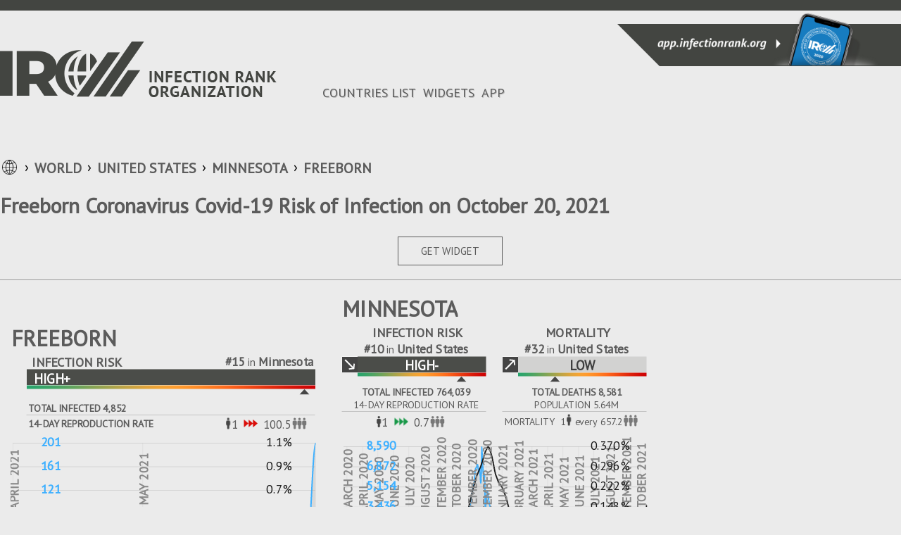

--- FILE ---
content_type: text/html
request_url: https://infectionrank.org/coronavirus/united-states/minnesota/freeborn/
body_size: 24201
content:
<!DOCTYPE html><html><head><title>Freeborn Coronavirus Covid-19 Risk of Infection on October 20, 2021</title><meta charset="utf-8"><meta name="viewport" content="initial-scale=1, maximum-scale=1, user-scalable=no, minimal-ui"><meta name="description" content="COVID-19 Freeborn Local Infection Rank updated daily. Live recent dynamics from official credible sources only. Free Freeborn Covid widget and Wordpress Plugin for your website. Free web app for your phone to stay informed."><link href="https://infectionrank.org/coronavirus/united-states/minnesota/freeborn/" rel="canonical"><link href="https://fonts.googleapis.com/css2?family=PT+Sans&amp;display=swap" rel="stylesheet"><link href="https://infectionrank.org/css/jquery.modal.min.css" rel="stylesheet"><link href="https://infectionrank.org/css/ca-location-details.css?t=1768474270171" rel="stylesheet"><script defer src="https://infectionrank.org/js/ca-location-details.js"></script><script async src="https://www.googletagmanager.com/gtag/js?id=G-H1FGE45JHD"></script><script>window.dataLayer = window.dataLayer || [];
function gtag() {
  dataLayer.push(arguments);
}
gtag('js', new Date());
gtag('config', 'G-H1FGE45JHD');
</script><link rel="icon" type="image/png" sizes="192x192" href="https://infectionrank.org/img/favicon/android-icon-192x192.png"><link rel="apple-touch-icon" type="image/png" sizes="192x192" href="https://infectionrank.org/img/favicon/android-icon-192x192.png"><link rel="icon" type="image/png" sizes="1024x1024" href="https://infectionrank.org/img/favicon/512pt_@2x.png"><link rel="apple-touch-icon" type="image/png" sizes="1024x1024" href="https://infectionrank.org/img/favicon/512pt_@2x.png"><link rel="apple-touch-icon" sizes="57x57" href="https://infectionrank.org/img/favicon/apple-icon-57x57.png"><link rel="apple-touch-icon" sizes="60x60" href="https://infectionrank.org/img/favicon/apple-icon-60x60.png"><link rel="apple-touch-icon" sizes="72x72" href="https://infectionrank.org/img/favicon/apple-icon-72x72.png"><link rel="apple-touch-icon" sizes="76x76" href=".https://infectionrank.org/img/favicon/apple-icon-76x76.png"><link rel="apple-touch-icon" sizes="114x114" href="https://infectionrank.org/img/favicon/apple-icon-114x114.png"><link rel="apple-touch-icon" sizes="120x120" href="https://infectionrank.org/img/favicon/apple-icon-120x120.png"><link rel="apple-touch-icon" sizes="144x144" href="https://infectionrank.org/img/favicon/apple-icon-144x144.png"><link rel="apple-touch-icon" sizes="152x152" href="https://infectionrank.org/img/favicon/apple-icon-152x152.png"><link rel="apple-touch-icon" sizes="180x180" href="https://infectionrank.org/img/favicon/apple-icon-180x180.png"><link rel="icon" type="image/png" sizes="192x192" href="https://infectionrank.org/img/favicon/android-icon-192x192.png"><link rel="icon" type="image/png" sizes="32x32" href="https://infectionrank.org/img/favicon/favicon-32x32.png"><link rel="icon" type="image/png" sizes="96x96" href="https://infectionrank.org/img/favicon/favicon-96x96.png"><link rel="icon" type="image/png" sizes="16x16" href="https://infectionrank.org/img/favicon/favicon-16x16.png"><link rel="shortcut icon" href="https://infectionrank.org/img/favicon/favicon.ico"></head><body class="details-page"><a class="casesapp-white-logo" href="/"></a><div class="menu__btn"><span class="menu-el"></span><span class="menu-el"></span><span class="menu-el"></span></div><div id="header"><div id="top-header"></div><div class="header-block-left"></div><div class="header-right-block"><a href="https://app.infectionrank.org/" target="_blank"><div class="banner-phone"></div></a></div></div><div class="clear"></div><div id="page-content" data-date="10-20-2021"><div class="content-box"><div class="header-block"><a id="logo-link" href="/"><div class="casesapp-logo"></div></a></div><div class="header-block"><div class="nav" id="menu"><ul class="menu" id="menu-menu"><li class="current_page_item"><a href="/coronavirus/" accesskey="1" title="">COUNTRIES LIST</a></li><li><a href="https://infectionrank.org/coronavirus/widget/" accesskey="2" title="">WIDGETS</a></li><li><a href="https://app.infectionrank.org/" accesskey="3" title="">APP</a></li></ul></div></div></div><div class="content-box"><ul class="breadcrumb"><li><span class="world-icon"></span></li><li><a href="/coronavirus/">WORLD</a></li><li id="country"><a href="/coronavirus/united-states/">United States</a></li><li id="county"><a href="/coronavirus/united-states/minnesota/">Minnesota</a></li><li id="county"><a href="/coronavirus/united-states/minnesota/freeborn/">Freeborn</a></li></ul></div><div class="clear"></div><div class="content-box"><div class="header-title"><h1 class="H1">Freeborn Coronavirus Covid-19 Risk of Infection on October 20, 2021 </h1></div></div><div class="clear"></div><div class="content-box"><div class="widget-button"><a class="btn-adv" data-path="/coronavirus/united-states/minnesota/freeborn/" href="#widgets">GET WIDGET</a></div><div class="toggleBox"></div><div class="wrapper-widgets"><div class="widgets center-three-widget"><div class="advanced-widget row hide-mortality"><div class="row-header"><div class="header-block"><div class="location">Freeborn</div><div class="clear"></div></div></div><div class="bleft black-and-white"><div class="cases-sign">INFECTION RISK</div><div class="arank"><span>#15</span><span class="of">in</span><span>Minnesota</span></div><div class="const direction"></div><div class="high-plus level"><span class="alevel">high+</span></div><div class="bar-level" id="case-bar-county"></div><div class="clear"></div><div class="header-block-total">TOTAL INFECTED 4,852</div><div class="border-bottom-line"></div><div class="header-block-total-sign">14-DAY REPRODUCTION RATE</div><div class="header-block-total-people"><table><tr><td class="human-td"><span class="human"></span></td><td>1</td><td class="triple-arrow-td"><span class="triple-arrow-red"></span></td><td>100.5</td><td><span class="npeople"></span></td></tr></table></div><div class="clear"></div></div><div class="bright black-and-white"><div class="fatalities-sign">MORTALITY</div><div class="arank"><span>#23</span><span class="of">in</span><span>Minnesota</span></div><div class="up direction"></div><div class="not-level level"><span class="alevel">N/A</span></div><div class="bar-level" id="death-bar-county"></div><div class="clear"></div><div class="header-block-total">TOTAL DEATHS 42</div><div class="header-block-total-sign">POPULATION 30K</div><div class="border-bottom-line"></div><div class="header-block-total-people header-block-total-people-fatalities"><table class="table-mortality"><tr><td class="sign-world">MORTALITY</td><td>1</td><td class="human-td"><span class="human"></span></td><td class="triple-arrow-td">every</td><td>721.0</td><td><span class="npeople"></span></td></tr></table></div><div class="clear"></div></div><div class="clear"></div><div class="chart-wrapper" style="height: 380px"><div class="div chart-multiple" id="chart-county"></div></div><div class="info-block"><table class="bar-chart"><tr><td class="bar-chart-td"><div class="barchart" id="barchart-county"></div></td></tr></table><table><tr><td class="td-rotate" rowspan="3"><span class="rotate totals">COUNT</span></td><td class="td-value">7</td><td class="td-value">14</td><td class="table-titles"><table class="table-titles"><tr><td class="td-title">DAYS</td></tr></table></td><td class="td-value">7</td><td class="td-value">14</td><td class="td-rotate" rowspan="3"><span class="rotate change">%CHANGE</span></td></tr><tr><td class="td-value">+1,421</td><td class="td-value">+1,437</td><td class="table-titles"><table class="table-titles"><tr><td class="td-title td-blue">%CASES</td></tr></table></td><td class="td-value"><span class="table-arrow"><span class="chunk-arrow-up"></span></span><span class="percent-val">6600%</span></td><td class="td-value"><span class="table-arrow"><span class="chunk-arrow-up"></span></span><span class="percent-val">9950%</span></td></tr></table></div></div><div class="advanced-widget row"><div class="row-header"><div class="header-block"><div class="location">Minnesota</div><div class="clear"></div></div></div><div class="bleft black-and-white"><div class="cases-sign">INFECTION RISK</div><div class="arank"><span>#10</span><span class="of">in</span><span>United States</span></div><div class="decrease direction"></div><div class="high-minus level"><span class="alevel">high-</span></div><div class="bar-level" id="case-bar-state"></div><div class="clear"></div><div class="header-block-total">TOTAL INFECTED 764,039</div><div class="header-block-total-sign">14-DAY REPRODUCTION RATE</div><div class="border-bottom-line"></div><div class="header-block-total-people"><table><tr><td class="human-td"><span class="human"></span></td><td>1</td><td class="triple-arrow-td"><span class="triple-arrow-green"></span></td><td>0.7</td><td><span class="npeople"></span></td></tr></table></div><div class="clear"></div></div><div class="bright black-and-white"><div class="fatalities-sign">MORTALITY</div><div class="arank"><span>#32</span><span class="of">in</span><span>United States</span></div><div class="up direction"></div><div class="low level"><span class="alevel">low</span></div><div class="bar-level" id="death-bar-state"></div><div class="clear"></div><div class="header-block-total">TOTAL DEATHS 8,581</div><div class="header-block-total-sign">POPULATION 5.64M</div><div class="border-bottom-line"></div><div class="header-block-total-people header-block-total-people-fatalities"><table class="table-mortality"><tr><td class="sign-world">MORTALITY</td><td>1</td><td class="human-td"><span class="human"></span></td><td class="triple-arrow-td">every</td><td>657.2</td><td><span class="npeople"></span></td></tr></table></div><div class="clear"></div></div><div class="clear"></div><div class="chart-wrapper" style="height: 380px"><div class="div chart-multiple" id="chart-state"></div></div><div class="info-block"><table class="bar-chart"><tr><td class="bar-chart-td"><div class="barchart" id="barchart-state"></div></td></tr></table><table><tr><td class="td-rotate" rowspan="3"><span class="rotate totals">COUNT</span></td><td class="td-value">7</td><td class="td-value">14</td><td class="table-titles"><table class="table-titles"><tr><td class="td-title">DAYS</td></tr></table></td><td class="td-value">7</td><td class="td-value">14</td><td class="td-rotate" rowspan="3"><span class="rotate change">%CHANGE</span></td></tr><tr><td class="td-value">+11,979</td><td class="td-value">+32,038</td><td class="table-titles"><table class="table-titles"><tr><td class="td-title td-blue">%CASES</td></tr></table></td><td class="td-value"><span class="table-arrow"><span class="chunk-arrow-down"></span></span><span class="percent-val">26%</span></td><td class="td-value"><span class="table-arrow"><span class="chunk-arrow-down"></span></span><span class="percent-val">29%</span></td></tr><tr><td class="td-value">+208</td><td class="td-value">+338</td><td class="table-titles"><table class="table-titles"><tr><td class="td-title">%DEATHS</td></tr></table></td><td class="td-value"><span class="table-arrow"><span class="chunk-arrow-up"></span></span><span class="percent-val">53.64%</span></td><td class="td-value"><span class="table-arrow"><span class="chunk-arrow-up"></span></span><span class="percent-val">74.23%</span></td></tr></table></div></div><div class="advanced-widget row"><div class="row-header"><div class="header-block"><div class="location">USA</div><div class="clear"></div></div></div><div class="bleft black-and-white"><div class="cases-sign">INFECTION RISK</div><div class="const direction"></div><div class="medium-minus level"><span class="alevel">medium-</span></div><div class="bar-level" id="case-bar-country"></div><div class="clear"></div><div class="header-block-total">TOTAL INFECTED 45.12M</div><div class="header-block-total-sign">14-DAY REPRODUCTION RATE</div><div class="border-bottom-line"></div><div class="header-block-total-people"><table><tr><td class="human-td"><span class="human"></span></td><td>1</td><td class="triple-arrow-td"><span class="triple-arrow-green"></span></td><td>0.1</td><td><span class="npeople"></span></td></tr></table></div><div class="clear"></div></div><div class="bright black-and-white"><div class="fatalities-sign">MORTALITY</div><div class="down direction"></div><div class="low level"><span class="alevel">low</span></div><div class="bar-level" id="death-bar-country"></div><div class="clear"></div><div class="header-block-total">TOTAL DEATHS 728,400</div><div class="header-block-total-sign">POPULATION 325.15M</div><div class="border-bottom-line"></div><div class="header-block-total-people header-block-total-people-fatalities"><table class="table-mortality"><tr><td class="sign-world">MORTALITY</td><td>1</td><td class="human-td"><span class="human"></span></td><td class="triple-arrow-td">every</td><td>446.4</td><td><span class="npeople"></span></td></tr></table></div><div class="clear"></div></div><div class="clear"></div><div class="chart-wrapper" style="height: 380px"><div class="div chart-multiple" id="chart-country"></div></div><div class="info-block"><table class="bar-chart"><tr><td class="bar-chart-td"><div class="barchart" id="barchart-country"></div></td></tr></table><table><tr><td class="td-rotate" rowspan="3"><span class="rotate totals">COUNT</span></td><td class="td-value">7</td><td class="td-value">14</td><td class="table-titles"><table class="table-titles"><tr><td class="td-title">DAYS</td></tr></table></td><td class="td-value">7</td><td class="td-value">14</td><td class="td-rotate" rowspan="3"><span class="rotate change">%CHANGE</span></td></tr><tr><td class="td-value">+427,768</td><td class="td-value">+848,791</td><td class="table-titles"><table class="table-titles"><tr><td class="td-title td-blue">%CASES</td></tr></table></td><td class="td-value"><span class="table-arrow"><span class="chunk-arrow-down"></span></span><span class="percent-val">16%</span></td><td class="td-value"><span class="table-arrow"><span class="chunk-arrow-down"></span></span><span class="percent-val">92%</span></td></tr><tr><td class="td-value">+9,438</td><td class="td-value">+16,935</td><td class="table-titles"><table class="table-titles"><tr><td class="td-title">%DEATHS</td></tr></table></td><td class="td-value"><span class="table-arrow"><span class="chunk-arrow-down"></span></span><span class="percent-val">68.89%</span></td><td class="td-value"><span class="table-arrow"><span class="chunk-arrow-down"></span></span><span class="percent-val">71.79%</span></td></tr></table></div></div></div></div><div class="clear"></div><div class="content-box"><div class="level-menu"><h1 class="top-countries">Compare to other&nbsp;counties</h1><div class="block-level-high"><span>HIGH</span></div><div class="block-level-medium"><span>MEDIUM</span></div><div class="block-level-low"><span>LOW</span></div><div class="block-level-min"><span>MIN</span></div></div><div class="clear"></div><table class="list-locations"><thead><tr><th><div class="inline-block level-header"><div class="header-sign-top" data-type="casesRating"><span class="sort-arrows"></span> INFECTION RISK</div><div class="header-sign-bottom"></div></div><div class="line line-level"></div></th><th><div class="inline-block level-header"><div class="header-sign-top" data-type="deathsRating"><span class="sort-arrows"></span> MORTALITY</div><div class="header-sign-bottom"></div></div><div class="line line-level"></div></th><th><div class="inline-block basic-header"><div class="header-sign-top" data-type="cases"><span class="sort-arrows-desc"></span> TOTAL INFECTED</div><div class="header-sign-bottom yesterday">+Yesterday</div></div><div class="line"></div></th><th><div class="inline-block basic-header"><div class="header-sign-top" data-type="deaths"><span class="sort-arrows"></span> TOTAL DEATH</div><div class="header-sign-bottom yesterday">+Yesterday</div></div><div class="line"></div></th><th><div class="inline-block basic-header"><div class="header-sign-top" data-type="casesPercent"><span class="sort-arrows"></span> % INFECTED</div><div class="header-sign-bottom">of Population</div></div><div class="line"></div></th><th><div class="inline-block basic-header"><div class="header-sign-top" data-type="deathsPercent"><span class="sort-arrows"></span> % MORTALITY</div><div class="header-sign-bottom">of Population</div></div></th></tr></thead><tbody class="tbody-high"><tr data-cases="152688" data-deaths="1914" data-deaths-percent="0.1512035852787431" data-cases-percent="12.062159367314903" data-cases-rating="82" data-deaths-rating="26"><td><a class="location-link" href="/coronavirus/united-states/minnesota/hennepin/"><div class="location">Hennepin</div></a><div class="level-wrapper"><div class="const direction"></div><div class="high-plus level" style="width:150px"><span class="alevel">high+</span></div><div class="bar-level" id="case-bar-356100888"></div><div class="arank"><span>#82</span><span class="of">of</span><span>172</span><div class="sign-location">COUNTIES</div></div></div><div class="line line-level"></div></td><td><div class="location"></div><div class="level-wrapper"><div class="up direction"></div><div class="not-level level" style="width:150px"><span class="alevel">N/A</span></div><div class="bar-level" id="death-bar-356100888"></div><div class="arank"><span>#26</span><span class="of">of</span><span>172</span><div class="sign-location">COUNTIES</div></div></div><div class="line line-level"></div></td><td><div class="total-num">152,688</div><div class="yersterday-num">+24,782</div><div class="line"></div></td><td><div class="total-num">1,914</div><div class="yersterday-num">+107</div><div class="line"></div></td><td><div class="precent">12.062%</div><div class="of-population-num">1.27M</div><div class="line"></div></td><td><div class="precent">0.151%</div><div class="of-population-num">1.27M</div></td></tr><tr data-cases="63091" data-deaths="977" data-deaths-percent="0.17753274906827105" data-cases-percent="11.46439986844042" data-cases-rating="83" data-deaths-rating="60"><td><a class="location-link" href="/coronavirus/united-states/minnesota/ramsey/"><div class="location">Ramsey</div></a><div class="level-wrapper"><div class="const direction"></div><div class="high-plus level" style="width:150px"><span class="alevel">high+</span></div><div class="bar-level" id="case-bar-356100889"></div><div class="arank"><span>#83</span><span class="of">of</span><span>172</span><div class="sign-location">COUNTIES</div></div></div><div class="line line-level"></div></td><td><div class="location"></div><div class="level-wrapper"><div class="up direction"></div><div class="not-level level" style="width:150px"><span class="alevel">N/A</span></div><div class="bar-level" id="death-bar-356100889"></div><div class="arank"><span>#60</span><span class="of">of</span><span>172</span><div class="sign-location">COUNTIES</div></div></div><div class="line line-level"></div></td><td><div class="total-num">63,091</div><div class="yersterday-num">+9,421</div><div class="line"></div></td><td><div class="total-num">977</div><div class="yersterday-num">+65</div><div class="line"></div></td><td><div class="precent">11.464%</div><div class="of-population-num">550K</div><div class="line"></div></td><td><div class="precent">0.178%</div><div class="of-population-num">550K</div></td></tr><tr data-cases="56699" data-deaths="523" data-deaths-percent="0.12190545451155071" data-cases-percent="13.215903184226413" data-cases-rating="80" data-deaths-rating="18"><td><a class="location-link" href="/coronavirus/united-states/minnesota/dakota/"><div class="location">Dakota</div></a><div class="level-wrapper"><div class="const direction"></div><div class="high-plus level" style="width:150px"><span class="alevel">high+</span></div><div class="bar-level" id="case-bar-356100890"></div><div class="arank"><span>#80</span><span class="of">of</span><span>172</span><div class="sign-location">COUNTIES</div></div></div><div class="line line-level"></div></td><td><div class="location"></div><div class="level-wrapper"><div class="up direction"></div><div class="not-level level" style="width:150px"><span class="alevel">N/A</span></div><div class="bar-level" id="death-bar-356100890"></div><div class="arank"><span>#18</span><span class="of">of</span><span>172</span><div class="sign-location">COUNTIES</div></div></div><div class="line line-level"></div></td><td><div class="total-num">56,699</div><div class="yersterday-num">+8,961</div><div class="line"></div></td><td><div class="total-num">523</div><div class="yersterday-num">+44</div><div class="line"></div></td><td><div class="precent">13.216%</div><div class="of-population-num">429K</div><div class="line"></div></td><td><div class="precent">0.122%</div><div class="of-population-num">429K</div></td></tr><tr data-cases="53591" data-deaths="515" data-deaths-percent="0.14428963271984557" data-cases-percent="15.014807198231543" data-cases-rating="62" data-deaths-rating="2"><td><a class="location-link" href="/coronavirus/united-states/minnesota/anoka/"><div class="location">Anoka</div></a><div class="level-wrapper"><div class="const direction"></div><div class="high-plus level" style="width:150px"><span class="alevel">high+</span></div><div class="bar-level" id="case-bar-356100891"></div><div class="arank"><span>#62</span><span class="of">of</span><span>172</span><div class="sign-location">COUNTIES</div></div></div><div class="line line-level"></div></td><td><div class="location"></div><div class="level-wrapper"><div class="up direction"></div><div class="not-level level" style="width:150px"><span class="alevel">N/A</span></div><div class="bar-level" id="death-bar-356100891"></div><div class="arank"><span>#2</span><span class="of">of</span><span>172</span><div class="sign-location">COUNTIES</div></div></div><div class="line line-level"></div></td><td><div class="total-num">53,591</div><div class="yersterday-num">+9,885</div><div class="line"></div></td><td><div class="total-num">515</div><div class="yersterday-num">+49</div><div class="line"></div></td><td><div class="precent">15.015%</div><div class="of-population-num">357K</div><div class="line"></div></td><td><div class="precent">0.144%</div><div class="of-population-num">357K</div></td></tr><tr data-cases="33431" data-deaths="329" data-deaths-percent="0.1253619875019052" data-cases-percent="12.73853071178174" data-cases-rating="81" data-deaths-rating="80"><td><a class="location-link" href="/coronavirus/united-states/minnesota/washington/"><div class="location">Washington</div></a><div class="level-wrapper"><div class="const direction"></div><div class="high-plus level" style="width:150px"><span class="alevel">high+</span></div><div class="bar-level" id="case-bar-356100892"></div><div class="arank"><span>#81</span><span class="of">of</span><span>172</span><div class="sign-location">COUNTIES</div></div></div><div class="line line-level"></div></td><td><div class="location"></div><div class="level-wrapper"><div class="up direction"></div><div class="not-level level" style="width:150px"><span class="alevel">N/A</span></div><div class="bar-level" id="death-bar-356100892"></div><div class="arank"><span>#80</span><span class="of">of</span><span>172</span><div class="sign-location">COUNTIES</div></div></div><div class="line line-level"></div></td><td><div class="total-num">33,431</div><div class="yersterday-num">+5,472</div><div class="line"></div></td><td><div class="total-num">329</div><div class="yersterday-num">+31</div><div class="line"></div></td><td><div class="precent">12.739%</div><div class="of-population-num">262K</div><div class="line"></div></td><td><div class="precent">0.125%</div><div class="of-population-num">262K</div></td></tr></tbody><tbody class="tbody-medium"><tr data-cases="97" data-deaths-percent="0" data-cases-percent="1.7755811825004575" data-cases-rating="87" data-deaths-rating="86"><td><a class="location-link" href="/coronavirus/united-states/minnesota/cook-county/"><div class="location">Cook County</div></a><div class="level-wrapper"><div class="increase direction"></div><div class="medium-minus level" style="width:150px"><span class="alevel">medium-</span></div><div class="bar-level" id="case-bar-242852641"></div><div class="arank"><span>#87</span><span class="of">of</span><span>172</span><div class="sign-location">COUNTIES</div></div></div><div class="line line-level"></div></td><td><div class="location"></div><div class="level-wrapper"><div class="eq direction"></div><div class="not-level level" style="width:150px"><span class="alevel">N/A</span></div><div class="bar-level" id="death-bar-242852641"></div><div class="arank"><span>#86</span><span class="of">of</span><span>172</span><div class="sign-location">COUNTIES</div></div></div><div class="line line-level"></div></td><td><div class="total-num">97</div><div class="yersterday-num">+0</div><div class="line"></div></td><td><div class="total-num">0</div><div class="yersterday-num">+0</div><div class="line"></div></td><td><div class="precent">1.776%</div><div class="of-population-num">5K</div><div class="line"></div></td><td><div class="precent">0.000%</div><div class="of-population-num">5K</div></td></tr></tbody><tbody class="tbody-"></tbody><tbody class="tbody-"></tbody></table></div><div class="clear"></div><div class="content-box link-countries"><div class="widget-button"><a href="/coronavirus/">LIST OF ALL COUNTRIES</a></div></div><div class="clear"></div><div class="content-box" id="widgets"><h1 class="H1">FREE WEB WIDGET &amp; WORDPRESS PLUGIN</h1><div class="content-wrapper" data-country="United States" data-state="Minnesota" data-county="Freeborn" data-path="/coronavirus/united-states/minnesota/freeborn/"><div class="top-header-box toggleBox"><div class="color-toggle-box"><ul class="widget-toggle-color"><li>LIGHT</li><li><div class="btn-on"></div></li><li>DARK</li></ul></div></div><div class="top-header-box"><div class="verWidgetBox toggleBox"><ul class="widget-vertical"><li class="wt1"><div class="wgTitle">INFECTIONRANK.ORG BASIC</div><span id="basicBanner"><img alt="Freeborn Coronavirus Covid-19 Risk of Infection on October 20, 2021" title="Freeborn Coronavirus Covid-19 Risk of Infection on October 20, 2021" src="https://static.infectionrank.org/coronavirus/en/united-states/minnesota/freeborn/vw-app-light-1004x1350.png" data-name="basic" data-width="300" data-height="400"></span><div class="wGetCodeBtn">GET CODE &gt;</div></li><li class="wt2"><div class="wgTitle">INFECTIONRANK.ORG ADVANCED</div><span id="advancedBannner"><img alt="Freeborn Coronavirus Covid-19 Risk of Infection on October 20, 2021" title="Freeborn Coronavirus Covid-19 Risk of Infection on October 20, 2021" src="https://static.infectionrank.org/coronavirus/en/united-states/minnesota/freeborn/vw-app-advanced-light-1004x1350.png" data-name="advanced" data-width="300" data-height="400"></span><div class="wGetCodeBtn">GET CODE &gt;</div></li><li class="wt3"><div class="wgTitle">SQUARE</div><span id="squareBenner"><img alt="Freeborn Coronavirus Covid-19 Risk of Infection on October 20, 2021" title="Freeborn Coronavirus Covid-19 Risk of Infection on October 20, 2021" src="https://static.infectionrank.org/coronavirus/en/united-states/minnesota/freeborn/vw-covid-19-light-1000.png" data-name="" data-width="250" data-height="250"></span><div class="wGetCodeBtn">GET CODE &gt;</div></li></ul></div></div><div class="top-header-box"><ul class="widget-horisontal"><li class="ht1"><div class="wgTitle">HORISONTAL</div><span id="horisontalBanner"><img alt="Freeborn Coronavirus Covid-19 Risk of Infection on October 20, 2021" title="Freeborn Coronavirus Covid-19 Risk of Infection on October 20, 2021" src="https://static.infectionrank.org/coronavirus/en/united-states/minnesota/freeborn/vw-covid-19-light-1465x180.png" data-name="" data-width="782" data-height="90"></span><div class="wGetCodeBtn">GET CODE &gt;</div></li></ul></div></div><div id="get-code-modal"><div class="content-item-row" style="margin-top: 30px;margin-bottom: 15px;"><div><h2 class="lockTitle">Select HTML or Wordpress Code</h2></div><div class="item-content widget-example"><div class="col-50 float-left text-center padTop padTopCode"><input class="radio-check-html" id="rcl" type="radio" name="static-widget-html-wp-code" value="htmlType" checked=""><br><div class="radionImage ico-html" title="Infectionrank Widgets" style="margin-top: 17px;max-width: 35px;display: inline-block;"></div><div style="margin-top: 23px;text-transform: uppercase;font-weight: bold;display: inline-block;vertical-align: top;margin-left: 7px;">HTML</div></div><div class="col-50 float-left text-center padTop padTopCode"><input class="radio-check-wordpress" id="rcd" type="radio" name="static-widget-html-wp-code" value="wordpressType"><br><div class="radionImage ico-wp" title="Infectionrank Widgets" style="margin-top: 17px;max-width: 35px;display: inline-block;"></div><div style="margin-top: 23px;text-transform: uppercase;font-weight: bold;display: inline-block;vertical-align: top;margin-left: 7px;">WORDPRESS</div></div><div class="clear-block"></div><div id="codeTypeInfo"></div></div></div><br><div class="static_widget_generate_code text-center generateCode"><a class="generate_button" href="javascript:void(0)">Get Code</a></div><br><div class="dynamic_static_widget_get_code"><label class="text-bold" style="display: block;margin-bottom: 10px;text-align: center;">Copy and paste following code into the HTML of your website</label><textarea class="source-code" id="dynamic_static_cource_code" readonly=""><a href="https://infectionrank.org/" title="Infectionrank App"><img alt="Public health ratings app and widgets" width="250" height="250" src="https://infectionrank.org/widgets/en/vw-app-light-1004x1350.png"></a></textarea><br><div class="text-center"><div class="tooltip"><button class="copy_button" type="button"><span class="tooltiptext" id="myTooltip"></span>Copy HTML Code</button></div></div></div></div></div></div></div><div class="clear"></div><div class="footer"><div class="wrapper-footer"><div class="nav"><ul class="menu"><li class="current_page_item"><a href="/coronavirus/" accesskey="1" title="">COUNTRIES LIST</a></li><li><a href="https://infectionrank.org/coronavirus/widget/" accesskey="2" title="">WIDGETS</a></li><li><a href="https://app.infectionrank.org/" accesskey="3" title="">APP</a></li></ul></div><div class="clear"></div><div class="casesapp-footer-logo"></div><div class="line-white"></div><div class="footer-sign">&copy; 2020 Infection Rank Organization.</div><div class="footer-menu policy"><ul class="menu"><li><a href="https://infectionrank.org/coronavirus/privacy-policy/" accesskey="2" title="">Privacy Policy</a></li><li><a href="https://infectionrank.org/coronavirus/terms-of-service/" accesskey="2" title="">Terms of Service</a></li></ul></div></div></div><script defer src="https://static.cloudflareinsights.com/beacon.min.js/vcd15cbe7772f49c399c6a5babf22c1241717689176015" integrity="sha512-ZpsOmlRQV6y907TI0dKBHq9Md29nnaEIPlkf84rnaERnq6zvWvPUqr2ft8M1aS28oN72PdrCzSjY4U6VaAw1EQ==" data-cf-beacon='{"version":"2024.11.0","token":"c67fcab1b6254752a0434cc97f4b732a","r":1,"server_timing":{"name":{"cfCacheStatus":true,"cfEdge":true,"cfExtPri":true,"cfL4":true,"cfOrigin":true,"cfSpeedBrain":true},"location_startswith":null}}' crossorigin="anonymous"></script>
</body><script type="text/javascript">const rows = [{"id":356100920,"country":"United States","state":"Minnesota","county":"Freeborn","aggregate":null,"sources":null,"url":"https://www.bing.com/covid/","cases":4852,"tested":null,"deaths":42,"recovered":null,"hospitalized":null,"discharged":null,"rating":null,"coordinates":null,"tz":null,"featureId":null,"population":30281,"populationDensity":16.174393789357744,"countryId":null,"stateId":null,"name":null,"level":"county","lastUpdated":"2021-10-20T18:50:03.000Z","scrapeDate":"2021-10-20T18:52:43.000Z","lastUpdateDate":"2021-10-20","recoveredDelta":0,"deathsDelta":7,"confirmedDelta":1284,"threatLevel":"high+","trendDirection":"const","threatRate":0.6491578572267784,"trendRate":0,"globalRating":1024,"groupRating":1024,"countryGlobalRating":1023,"countryGroupRating":1023,"stateGlobalRating":15,"stateGroupRating":15,"alertLevel":0,"vsCases":0,"prevSevenDaysCases":0,"currentSevenDaysCases":0,"zip":"","poName":null,"places":null,"cityPlaces":null,"deathLevel":null,"globalDeathRating":1964,"groupDeathRating":1361,"countryGlobalDeathRating":1318,"countryGroupDeathRating":1235,"stateGlobalDeathRating":23,"stateGroupDeathRating":23,"countyGroupRating":1,"countyGlobalDeathRating":1,"countyGroupDeathRating":1,"deathRate":null,"isAdvancedMode":0,"title":"Freeborn","date":"Oct 20, 2021","arrConfirmedDelta":[9,19,25,9,7,16,6,6,5,8,5,11,6,8,0,4,7,0,1,4,0,1,3,2,3,3,1,0,6,4,76,4,5,10,24,1284],"newCasesAvg":[11,11,13,12,12,14,13,13,11,8,8,8,7,7,6,6,6,5,4,3,2,2,2,2,2,2,2,2,3,3,13,13,14,15,18,201],"deathsData":[0.2575872659423401,0.2575872659423401,0.3434496879231201,0.3434496879231201,0.3434496879231201,0.17172484396156004,0.17172484396156004,0.17172484396156004,0.17172484396156004,0.17172484396156004,0.17172484396156004,0.17172484396156004,0.17172484396156004,0.08586242198078002,0.08586242198078002,0,0,0,0,0,0,0,0,0,0,0,0,0,0,0,0.4293121099039001,0.4293121099039001,0.4293121099039001,0.4293121099039001,0.5151745318846802,1.1162114857501404],"arrDeathsDelta":[null,null,null,0,null,null,1,null,1,null,null,null,null,null,null,null,null,null,null,null,0,null,null,0,null,null,0,null,null,null,null,null,0,0,null,null,5,0,0,0,1,7],"maxGlobalRating":209,"maxCountryGlobalRating":50,"maxStateGlobalRating":172,"totals":{"sevenDays":{"cases":1421,"deaths":13,"casesPercent":"6600","casesPercentDirection":"up","casesRatio":67,"deathsPercent":"Infinity","deathsPercentDirection":"up","deathsRatio":null,"deathsDeltaPercent":"100.00","deathsDeltaPercentDirection":"up","ratio":null},"fourteenDays":{"cases":1437,"deaths":13,"casesPercent":"9950","casesPercentDirection":"up","casesRatio":100.5,"deathsPercent":"Infinity","deathsPercentDirection":"up","deathsRatio":null,"deathsDeltaPercent":"100.00","deathsDeltaPercentDirection":"up","ratio":null},"thirtyDays":{"cases":1629,"deaths":13,"casesPercent":"1446","casesPercentDirection":"up","casesRatio":15.461538461538462,"deathsPercent":"550.00","deathsPercentDirection":"up","deathsRatio":6.500000000000001,"deathsDeltaPercent":"100.00","deathsDeltaPercentDirection":"up","ratio":null},"fourteenDelta":{"casesCurDelta":1437,"casesDirection":"up","casesPercent":"2513","deathsCurDelta":13,"deathsDirection":"up","deathsPercent":"Infinity"}},"locationPath":"/coronavirus/united-states/minnesota/freeborn/","locationDirPath":"/en/united-states/minnesota/freeborn/","categories":["01 April 2021","02 April 2021","03 April 2021","04 April 2021","05 April 2021","06 April 2021","07 April 2021","08 April 2021","09 April 2021","10 April 2021","11 April 2021","12 April 2021","13 April 2021","14 April 2021","30 April 2021","01 May 2021","02 May 2021","03 May 2021","04 May 2021","05 May 2021","06 May 2021","07 May 2021","08 May 2021","09 May 2021","10 May 2021","11 May 2021","12 May 2021","13 May 2021","14 May 2021","15 May 2021","16 May 2021","17 May 2021","18 May 2021","19 May 2021","20 May 2021","21 May 2021","26 July 2021","27 July 2021","29 July 2021","01 August 2021","04 August 2021","20 October 2021"],"isHistory":true,"folder":"10-20-2021","isHideMortality":true},{"id":356100887,"country":"United States","state":"Minnesota","county":"","aggregate":null,"sources":null,"url":"https://www.bing.com/covid/","cases":764039,"tested":null,"deaths":8581,"recovered":null,"hospitalized":null,"discharged":null,"rating":null,"coordinates":null,"tz":null,"featureId":null,"population":5639632,"populationDensity":25.81303857616676,"countryId":null,"stateId":null,"name":"Minnesota","level":"state","lastUpdated":"2021-10-20T18:50:03.000Z","scrapeDate":"2021-10-20T18:52:42.000Z","lastUpdateDate":"2021-10-20","recoveredDelta":0,"deathsDelta":145,"confirmedDelta":5787,"threatLevel":"high-","trendDirection":"decrease","threatRate":0.3785545362469967,"trendRate":-0.032366553715217794,"globalRating":33,"groupRating":3,"countryGlobalRating":10,"countryGroupRating":2,"stateGlobalRating":1,"stateGroupRating":1,"alertLevel":-2,"vsCases":-4487,"prevSevenDaysCases":17143,"currentSevenDaysCases":-752060,"zip":"","poName":null,"places":null,"cityPlaces":null,"deathLevel":"low","globalDeathRating":78,"groupDeathRating":6,"countryGlobalDeathRating":32,"countryGroupDeathRating":2,"stateGlobalDeathRating":1,"stateGroupDeathRating":1,"countyGroupRating":1,"countyGlobalDeathRating":1,"countyGroupDeathRating":1,"deathRate":0.1411,"isAdvancedMode":1,"title":"Minnesota","date":"Oct 20, 2021","arrConfirmedDelta":[0,0,0,0,0,1,0,1,0,1,2,4,5,7,14,19,6,17,12,26,22,32,66,27,25,59,52,43,62,73,53,60,53,47,76,70,51,83,85,88,94,91,194,29,45,114,103,159,142,143,114,97,154,221,243,261,156,214,365,463,492,594,498,435,571,617,728,786,2686,587,239,150,332,69,7,805,2815,312,240,506,79,8,805,840,728,742,645,504,2067,518,326,85,41,7,362,403,1835,381,138,103,131,8,447,479,377,299,222,189,414,379,356,436,453,307,242,294,360,493,417,516,312,442,413,494,1764,59,94,6,456,574,604,804,710,491,398,572,3322,457,166,166,95,7,6,760,767,803,862,650,478,666,745,771,725,759,613,602,617,861,3130,254,155,118,2,4,690,730,690,739,564,345,557,690,825,734,717,714,409,529,1154,850,1017,932,675,491,3618,506,97,7,4,638,383,260,381,467,872,723,638,402,462,909,1085,914,1296,925,480,678,912,1177,1470,1075,904,809,687,1066,1166,1421,1039,973,941,911,1271,1390,1516,1440,1171,1135,1369,1163,2290,1694,1722,1627,1092,1060,1561,1711,2259,1680,1570,2164,1908,2867,3154,3007,2200,2948,3476,3827,3942,5442,4647,5908,3926,4893,4889,7225,5544,6243,9999,7437,5931,5094,7863,6794,6252,7205,6343,6416,6387,2849,2849,9022,26265,834,834,835,835,5347,6308,5581,5290,3051,4516,3499,3750,4430,3425,3018,2323,2248,2759,2718,2746,2684,1992,1700,1508,1884,1071,1071,2516,1077,972,1997,2195,1265,1265,2712,3144,1573,2326,1983,2374,2469,2159,980,1315,1487,1581,1627,1485,1333,969,919,1224,1270,1506,1540,1181,794,707,827,1316,3630,506,324,17,22,634,1410,1048,993,901,564,572,651,898,1048,940,776,602,452,758,913,995,870,879,555,500,754,986,1147,812,804,636,425,779,940,796,946,895,472,1625,905,1093,1102,1187,997,826,708,1036,1496,1435,1380,951,1152,285,285,285,1310,1857,1717,1718,1225,1550,5059,2536,2064,691,692,3012,1996,2524,2646,2449,1776,1993,1358,1697,2729,2287,2419,1845,1284,1185,1600,1970,2164,2103,1556,1197,1078,1507,1913,1874,1712,1711,1105,995,1241,1651,1450,1282,803,1190,575,909,1009,1305,872,805,589,516,654,866,679,596,439,468,243,432,499,359,338,279,66,67,128,236,253,281,271,194,125,139,161,161,148,146,116,90,86,132,107,115,103,99,79,71,121,92,69,97,81,79,68,83,101,111,47,48,48,231,124,139,62,62,63,386,199,209,246,86,87,87,621,273,338,371,141,141,141,1029,619,543,700,208,208,208,1665,933,861,1004,372,373,373,1685,1625,1311,1324,486,486,487,3044,1158,1346,1698,555,555,556,3837,1400,1829,1902,634,635,635,3870,1424,1900,2130,518,518,519,519,5756,1211,2037,893,893,894,4598,2731,2473,2635,819,819,819,6321,1638,2291,2862,928,928,928,6192,2062,2874,3696,1179,1179,1179,7124,3883,2667,3645,1065,1066,1066,7925,2376,2916,3341,950,950,951,0,5787],"newCasesAvg":[0,0,0,0,0,0,0,0,0,0,1,1,2,3,5,7,8,10,11,14,17,19,26,29,30,37,40,43,48,49,52,57,57,56,61,62,59,63,66,71,78,80,98,95,89,94,96,105,112,105,117,125,130,147,159,176,178,192,231,275,313,364,397,437,488,524,562,604,903,916,888,828,787,693,581,313,631,641,654,679,681,681,681,399,458,530,550,610,904,863,790,698,598,507,487,249,437,445,452,461,479,428,435,241,240,263,280,289,347,337,319,328,350,362,370,352,350,369,367,376,376,405,422,441,623,571,511,467,469,492,508,371,464,521,577,593,986,965,874,796,739,684,603,237,281,372,471,551,618,712,710,711,700,685,680,697,690,707,1044,977,890,820,734,646,622,279,341,425,488,537,616,616,630,636,633,655,664,660,726,730,770,801,795,807,1248,1156,1048,904,771,766,750,271,253,306,429,532,532,535,564,639,727,733,815,856,867,898,899,912,991,960,957,1004,1005,1027,1025,1018,1013,1023,1042,1074,1103,1135,1149,1206,1234,1262,1327,1312,1441,1466,1506,1571,1565,1521,1578,1495,1576,1570,1562,1715,1836,2023,2229,2336,2410,2607,2794,3068,3222,3549,3783,4313,4453,4655,4807,5276,5290,5518,6103,6604,6753,6782,6873,7052,7053,6654,6497,6567,6751,6035,5472,5867,8590,7803,7006,6213,5925,6282,5894,2939,3576,3892,4418,4799,4571,4302,3994,3670,3566,3242,3136,2989,2748,2642,2496,2407,2301,2176,1941,1701,1677,1547,1443,1513,1557,1585,1612,1640,1936,2022,2069,2038,2197,2369,2290,1981,1944,1824,1766,1660,1519,1401,1400,1343,1305,1261,1244,1252,1230,1205,1175,1118,1124,1428,1280,1158,1047,949,921,935,566,635,718,796,875,877,804,804,796,778,784,767,782,784,777,767,781,775,781,781,791,813,805,794,806,795,798,792,742,761,774,750,922,940,962,1005,1040,1054,1105,974,993,1050,1098,1125,1119,1165,1105,998,825,807,875,984,1065,1200,1380,2062,2237,2267,2120,1974,2229,2293,1931,1946,2001,2156,2342,2106,2063,2093,2041,2037,2047,1946,1921,1907,1799,1781,1736,1695,1682,1667,1654,1645,1604,1548,1570,1557,1545,1507,1470,1409,1348,1218,1230,1170,1123,1031,1010,952,952,866,858,821,801,712,672,620,603,564,532,479,434,397,374,317,291,248,210,195,187,186,204,213,214,203,190,171,153,142,137,130,126,118,113,107,105,103,101,99,97,91,90,87,87,87,81,83,89,81,77,72,96,101,107,100,102,104,152,148,160,175,179,182,186,219,230,248,266,274,282,289,348,397,426,473,483,493,502,593,638,683,727,750,774,797,800,899,963,1009,1025,1041,1058,1252,1185,1190,1244,1253,1263,1273,1386,1421,1490,1519,1530,1542,1553,1558,1561,1571,1604,1587,1571,1554,1075,1694,1596,1583,1636,1690,1743,2326,1894,2074,2160,2149,2138,2128,2374,2218,2192,2224,2240,2255,2271,2252,2313,2396,2515,2551,2587,2623,2756,3016,2987,2979,2963,2947,2931,3045,2830,2866,2822,2806,2789,2773,1641,2128],"deathsData":[0,0,0,0,0,0,0,0,0,0,0,0,0,0,0,0,0,0,0,0,0.0004610229887340167,0.0004610229887340167,0.0004610229887340167,0.0004610229887340167,0.0004610229887340167,0.0009220459774680334,0.0018440919549360668,0.0023051149436700835,0.00414920689860615,0.004610229887340167,0.0055322758648082004,0.007837390808478284,0.0082984137972123,0.00968148276341435,0.010603528740882384,0.012908643684552468,0.013369666673286484,0.015213758628222551,0.017057850583158618,0.02120705748176477,0.02397319541416887,0.02535626438037092,0.027661379324041002,0.02673933334657297,0.028583425301509036,0.03181058622264715,0.0331936551888492,0.04010900001985945,0.04241411496352954,0.04794639082833774,0.05025150577200782,0.05578378163681602,0.059471965546688155,0.06592628738896439,0.07238060923124062,0.0802180000397189,0.09312664372427137,0.09543175866794146,0.09865891958907957,0.10373017246515376,0.10695733338629188,0.11525574718350418,0.12032700005957836,0.1272423448905886,0.12355416098071648,0.1272423448905886,0.13139155178919476,0.1323135977666628,0.13369666673286484,0.13185257477792878,0.13461871271033288,0.13369666673286484,0.13600178167653493,0.13600178167653493,0.13461871271033288,0.1327746207553968,0.1295474598342587,0.1355407586878009,0.1272423448905886,0.12124904603704639,0.1240151839694505,0.1267813219018546,0.13093052880046074,0.12632029891312058,0.12816439086805664,0.12309313799198246,0.12032700005957836,0.1240151839694505,0.13093052880046074,0.13646280466526894,0.14015098857514108,0.14291712650754518,0.13922894259767304,0.13600178167653493,0.12770336787932263,0.12585927592438656,0.13646280466526894,0.13876791960893903,0.1406120115638751,0.13738485064273698,0.13139155178919476,0.1240151839694505,0.11663881614970623,0.11433370120603614,0.11156756327363204,0.11433370120603614,0.10695733338629188,0.10465221844262179,0.09681482763414351,0.09036050579186727,0.08805539084819719,0.0857502759045271,0.08436720693832506,0.07699083911858079,0.07238060923124062,0.06823140233263447,0.060855034512890205,0.05901094255795414,0.05486173565934799,0.05578378163681602,0.05624480462555004,0.05347866669314594,0.04656332186213569,0.04471922990719962,0.04333616094099757,0.039647977031125436,0.04010900001985945,0.03734286208745535,0.036881839098721336,0.03642081610998732,0.03642081610998732,0.0359597931212533,0.034115701166317236,0.03088854024517912,0.029044448290243052,0.029966494267711086,0.027661379324041002,0.027661379324041002,0.03088854024517912,0.03088854024517912,0.03088854024517912,0.031349563233913136,0.029044448290243052,0.028583425301509036,0.030427517256445102,0.03088854024517912,0.03181058622264715,0.03227160921138117,0.030427517256445102,0.028583425301509036,0.029044448290243052,0.02812240231277502,0.028583425301509036,0.029966494267711086,0.03181058622264715,0.031349563233913136,0.031349563233913136,0.031349563233913136,0.03227160921138117,0.03181058622264715,0.034115701166317236,0.03734286208745535,0.036881839098721336,0.035498770132519286,0.0387259310536574,0.03918695404239142,0.04010900001985945,0.03918695404239142,0.0414920689860615,0.04241411496352954,0.04241411496352954,0.047024344850869704,0.048407413817071754,0.048407413817071754,0.04794639082833774,0.04932945979453979,0.048407413817071754,0.04656332186213569,0.049790482783273804,0.05209559772694389,0.051173551749475854,0.049790482783273804,0.04794639082833774,0.044258206918465604,0.03918695404239142,0.03918695404239142,0.0387259310536574,0.039647977031125436,0.0387259310536574,0.039647977031125436,0.03734286208745535,0.03181058622264715,0.029044448290243052,0.034115701166317236,0.038264908064923386,0.0414920689860615,0.047024344850869704,0.045641275884667654,0.04471922990719962,0.044258206918465604,0.04379718392973159,0.045641275884667654,0.04886843680580577,0.048407413817071754,0.04932945979453979,0.05071252876074184,0.04656332186213569,0.04195309197479552,0.04057002300859347,0.03918695404239142,0.039647977031125436,0.04057002300859347,0.04010900001985945,0.04333616094099757,0.045641275884667654,0.044258206918465604,0.049790482783273804,0.051173551749475854,0.04794639082833774,0.047024344850869704,0.05209559772694389,0.05209559772694389,0.053939689681879954,0.056705827614284054,0.058088896580486105,0.05716685060301807,0.05301764370441192,0.05762787359175209,0.06131605750162422,0.05993298853542217,0.05901094255795414,0.06500424141149636,0.06546526440023037,0.06177708049035824,0.0746857241749107,0.0774518621073148,0.07883493107351686,0.08067902302845292,0.08805539084819719,0.08667232188199514,0.082984137972123,0.08344516096085702,0.09266562073553736,0.09773687361161154,0.09865891958907957,0.10419119545388777,0.10511324143135581,0.09635380464540949,0.09958096556654761,0.11663881614970623,0.1267813219018546,0.13369666673286484,0.1461442874286833,0.14798837938361936,0.14983247133855543,0.16135804605690585,0.17196157479778823,0.1848702184823407,0.193168632279553,0.20377216102043538,0.20238909205423333,0.20192806906549932,0.2097654598739776,0.2263622874684022,0.24203706908535877,0.2512575288600391,0.26093901162345345,0.26140003461218747,0.25310162081497517,0.2683153794431977,0.24710832196143295,0.27753583921787806,0.2839901610601543,0.30473619555318504,0.29966494267711086,0.2789189081840801,0.2812240231277502,0.2922885748573666,0.29689880474470676,0.31303460935039734,0.331475528899758,0.3236381380912797,0.3005869886545789,0.33839087373076826,0.33285859786596006,0.3554487243139269,0.36005895420126705,0.3923305634126482,0.39048647145771215,0.3642081610998732,0.3646691840886072,0.3748116898407556,0.3702014599534154,0.3669742990322773,0.3895644254802441,0.3895644254802441,0.36282509213367115,0.3563707702913949,0.34945542546038466,0.31856688521520554,0.3056582415306531,0.31580074728280144,0.3125735863616633,0.2862952760038244,0.2784578851953461,0.27661379324041,0.25033548288257107,0.2429591150628268,0.2572508277135813,0.25217957483750714,0.22590126447966818,0.22036898861485998,0.24065400011915672,0.23650479322055057,0.23788786218675262,0.25217957483750714,0.2374268391980186,0.21299262079511572,0.20792136791904153,0.22774535643460425,0.2180638736711899,0.21068750585144563,0.22313512654726408,0.22036898861485998,0.19224658630208497,0.1876363564147448,0.18025998859500053,0.17011748284285216,0.16412418398930995,0.17703282767386241,0.17242259778652225,0.15305963225969355,0.14153405754134313,0.13369666673286484,0.1295474598342587,0.11986597707084434,0.12032700005957836,0.11848290810464229,0.10649631039755786,0.10280812648768572,0.10096403453274966,0.09681482763414351,0.08943845981439924,0.09266562073553736,0.09036050579186727,0.08482822992705907,0.08252311498338899,0.08067902302845292,0.08067902302845292,0.07791288509604882,0.0802180000397189,0.0774518621073148,0.06730935635516644,0.06408219543402832,0.06039401152415619,0.056705827614284054,0.05716685060301807,0.05993298853542217,0.05762787359175209,0.05301764370441192,0.04610229887340167,0.04057002300859347,0.04287513795226355,0.045641275884667654,0.048407413817071754,0.04886843680580577,0.04610229887340167,0.04748536783960372,0.05025150577200782,0.051173551749475854,0.052556620715677904,0.053939689681879954,0.05624480462555004,0.11663881614970623,0.11756086212717426,0.12078802304831238,0.12078802304831238,0.11894393109337631,0.11986597707084434,0.11848290810464229,0.11156756327363204,0.10834040235249393,0.10511324143135581,0.10373017246515376,0.10465221844262179,0.10419119545388777,0.039647977031125436,0.06454321842276234,0.05578378163681602,0.055322758648082004,0.05762787359175209,0.06730935635516644,0.06684833336643242,0.07099754026503857,0.07007549428757054,0.06961447129883652,0.06592628738896439,0.0636211724452943,0.06177708049035824,0.062238103479092255,0.03365467817758322,0.034115701166317236,0.029044448290243052,0.025817287369104935,0.018440919549360668,0.02397319541416887,0.024895241391636902,0.023512172425434852,0.02259012644796682,0.02950547127897707,0.034115701166317236,0.03642081610998732,0.04057002300859347,0.047024344850869704,0.04932945979453979,0.051173551749475854,0.05624480462555004,0.05624480462555004,0.055322758648082004,0.05301764370441192,0.055322758648082004,0.053939689681879954,0.05209559772694389,0.05716685060301807,0.06131605750162422,0.06408219543402832,0.06177708049035824,0.06177708049035824,0.060855034512890205,0.05993298853542217,0.06316014945656029,0.06454321842276234,0.0663873103776984,0.06684833336643242,0.07007549428757054,0.06454321842276234,0.05854991956922012,0.05854991956922012,0.05993298853542217,0.059471965546688155,0.058088896580486105,0.06131605750162422,0.05624480462555004,0.05486173565934799,0.05578378163681602,0.053939689681879954,0.05993298853542217,0.060855034512890205,0.06408219543402832,0.05993298853542217,0.058088896580486105,0.05486173565934799,0.055322758648082004,0.05624480462555004,0.05624480462555004,0.05993298853542217,0.05347866669314594,0.047024344850869704,0.04333616094099757,0.038264908064923386,0.03780388507618937,0.04195309197479552,0.04379718392973159,0.039647977031125436,0.03503774714378527,0.034115701166317236,0.03503774714378527,0.0359597931212533,0.035498770132519286,0.039647977031125436,0.0414920689860615,0.04195309197479552,0.039647977031125436,0.03780388507618937,0.03227160921138117,0.032732632200115186,0.0359597931212533,0.036881839098721336,0.03365467817758322,0.032732632200115186,0.029966494267711086,0.03181058622264715,0.030427517256445102,0.029966494267711086,0.03181058622264715,0.02950547127897707,0.03088854024517912,0.031349563233913136,0.03181058622264715,0.029966494267711086,0.028583425301509036,0.029044448290243052,0.027661379324041002,0.024895241391636902,0.02074603449303075,0.020285011504296735,0.018440919549360668,0.016135804605690585,0.017057850583158618,0.015213758628222551,0.014291712650754518,0.012447620695818451,0.011525574718350418,0.011064551729616401,0.010142505752148367,0.010603528740882384,0.011064551729616401,0.012447620695818451,0.011986597707084434,0.012908643684552468,0.012908643684552468,0.011986597707084434,0.011986597707084434,0.011986597707084434,0.012908643684552468,0.012908643684552468,0.015213758628222551,0.015213758628222551,0.013830689662020501,0.016135804605690585,0.015674781616956568,0.016135804605690585,0.017518873571892635,0.020285011504296735,0.020285011504296735,0.018901942538094685,0.0193629655268287,0.02074603449303075,0.02397319541416887,0.02535626438037092,0.02812240231277502,0.02812240231277502,0.02535626438037092,0.025817287369104935,0.024895241391636902,0.024895241391636902,0.025817287369104935,0.030427517256445102,0.030427517256445102,0.028583425301509036,0.028583425301509036,0.027661379324041002,0.027200356335306985,0.02950547127897707,0.03227160921138117,0.03227160921138117,0.029966494267711086,0.031349563233913136,0.03181058622264715,0.03088854024517912,0.03642081610998732,0.0387259310536574,0.0387259310536574,0.035498770132519286,0.03181058622264715,0.034115701166317236,0.0331936551888492,0.03457672415505125,0.04287513795226355,0.04287513795226355,0.04010900001985945,0.04241411496352954,0.04518025289593364,0.053939689681879954,0.058088896580486105,0.06408219543402832,0.09450971269047342,0.09450971269047342,0.08897743682566522,0.08482822992705907,0.08067902302845292,0.07238060923124062,0.08482822992705907,0.10419119545388777,0.09911994257781359,0.09681482763414351,0.08114004601718694,0.07837390808478284,0.07837390808478284,0.05578378163681602,0.08943845981439924,0.08943845981439924,0.08943845981439924,0.08943845981439924,0.08943845981439924,0.09174357475806932,0.08160106900592096,0.10972347131869598,0.10649631039755786,0.10557426442008983,0.10465221844262179,0.10142505752148367,0.09635380464540949,0.07560777015237874,0.10834040235249393,0.10834040235249393,0.08897743682566522,0.15582577019209765],"arrDeathsDelta":[null,null,null,null,null,null,null,null,null,null,null,null,0,0,0,0,0,0,0,0,0,0,0,0,0,0,1,0,0,0,0,1,2,1,4,1,2,5,1,4,2,5,1,4,5,11,7,7,6,0,9,8,7,17,10,13,9,17,19,21,21,23,28,14,15,18,24,28,24,24,9,27,30,23,26,24,20,13,23,24,25,20,17,22,9,17,29,32,33,10,17,12,18,33,35,29,30,15,9,22,14,29,33,22,16,11,20,19,13,25,9,15,6,9,12,19,17,11,8,4,9,4,9,5,6,8,10,6,4,13,8,0,5,3,3,8,5,5,4,3,2,6,8,8,7,5,3,4,3,4,9,5,5,3,2,4,9,5,6,6,8,2,4,9,7,4,8,9,3,6,12,7,8,6,7,6,9,17,7,8,8,6,4,8,14,13,4,4,2,1,6,7,7,10,4,6,3,2,7,15,13,9,13,3,5,6,9,8,13,2,4,10,6,3,6,10,4,7,5,16,13,10,14,7,3,4,14,6,14,10,10,3,7,23,18,11,5,16,5,6,34,20,13,14,19,4,15,19,31,16,18,17,8,15,27,50,36,34,31,19,23,56,39,46,35,31,12,26,67,72,68,51,40,24,38,72,0,101,45,57,15,22,77,92,61,75,64,21,22,82,89,94,67,85,18,20,93,83,65,57,70,22,24,75,79,0,57,40,13,36,66,61,0,54,53,13,18,67,44,48,43,44,4,13,50,43,33,37,40,12,6,34,32,21,31,32,3,8,18,16,28,19,13,2,8,24,17,22,16,10,3,6,11,24,19,7,7,2,2,10,14,8,11,9,1,1,9,7,12,13,8,3,4,17,14,13,12,4,6,140,9,19,13,4,5,1,2,7,6,9,6,5,0,63,0,12,9,26,0,11,5,5,1,1,1,1,1,1,1,2,10,12,13,2,3,16,11,6,10,15,6,5,13,10,10,8,7,0,12,22,15,16,10,6,3,11,17,13,12,8,7,0,9,15,19,9,3,10,0,14,15,8,21,9,7,0,11,12,10,5,10,8,0,1,0,10,8,16,4,2,2,8,7,12,7,9,5,1,5,4,4,5,9,4,1,5,6,11,6,4,5,0,7,5,6,5,1,2,2,0,2,5,0,0,2,3,3,2,3,0,0,3,1,5,4,2,0,0,3,3,4,3,5,0,0,6,4,5,5,6,0,0,4,7,10,8,6,0,0,5,3,5,8,10,0,0,7,8,7,11,6,0,0,6,6,6,22,5,0,0,0,12,9,9,18,0,0,11,12,41,14,13,66,0,0,0,0,0,27,42,0,7,7,8,13,17,73,0,0,0,0,32,20,61,0,5,6,6,6,28,71,0,-42,145],"maxGlobalRating":209,"maxCountryGlobalRating":50,"maxStateGlobalRating":172,"totals":{"sevenDays":{"cases":11979,"deaths":208,"casesPercent":"26","casesPercentDirection":"down","casesRatio":0.7424982554082344,"deathsPercent":"53.64","deathsPercentDirection":"up","deathsRatio":1.5363636363636364,"deathsDeltaPercent":"2316.67","deathsDeltaPercentDirection":"up","ratio":24.166666666666668},"fourteenDays":{"cases":32038,"deaths":338,"casesPercent":"29","casesPercentDirection":"down","casesRatio":0.7124204887847339,"deathsPercent":"74.23","deathsPercentDirection":"up","deathsRatio":1.7422680412371134,"deathsDeltaPercent":"100.00","deathsDeltaPercentDirection":"up","ratio":null},"thirtyDays":{"cases":73648,"deaths":532,"casesPercent":"10","casesPercentDirection":"down","casesRatio":0.8963774220724515,"deathsPercent":"75.13","deathsPercentDirection":"up","deathsRatio":1.7512953367875648,"deathsDeltaPercent":"100.00","deathsDeltaPercentDirection":"up","ratio":null},"fourteenDelta":{"casesCurDelta":32038,"casesDirection":"down","casesPercent":"8","deathsCurDelta":338,"deathsDirection":"up","deathsPercent":"74"}},"locationPath":"/coronavirus/united-states/minnesota/","locationDirPath":"/en/united-states/minnesota/","categories":["02 February 2020","05 February 2020","20 February 2020","26 February 2020","28 February 2020","29 February 2020","01 March 2020","02 March 2020","03 March 2020","04 March 2020","05 March 2020","06 March 2020","07 March 2020","08 March 2020","09 March 2020","10 March 2020","11 March 2020","12 March 2020","13 March 2020","14 March 2020","15 March 2020","16 March 2020","17 March 2020","18 March 2020","19 March 2020","20 March 2020","21 March 2020","22 March 2020","23 March 2020","24 March 2020","25 March 2020","26 March 2020","27 March 2020","28 March 2020","29 March 2020","30 March 2020","31 March 2020","01 April 2020","02 April 2020","03 April 2020","04 April 2020","05 April 2020","06 April 2020","07 April 2020","08 April 2020","09 April 2020","10 April 2020","11 April 2020","12 April 2020","13 April 2020","14 April 2020","15 April 2020","16 April 2020","17 April 2020","18 April 2020","19 April 2020","20 April 2020","21 April 2020","22 April 2020","23 April 2020","24 April 2020","25 April 2020","26 April 2020","27 April 2020","28 April 2020","29 April 2020","30 April 2020","01 May 2020","02 May 2020","03 May 2020","04 May 2020","05 May 2020","06 May 2020","07 May 2020","08 May 2020","09 May 2020","10 May 2020","11 May 2020","12 May 2020","13 May 2020","14 May 2020","15 May 2020","16 May 2020","17 May 2020","18 May 2020","19 May 2020","20 May 2020","21 May 2020","22 May 2020","23 May 2020","24 May 2020","25 May 2020","26 May 2020","27 May 2020","28 May 2020","29 May 2020","30 May 2020","31 May 2020","01 June 2020","02 June 2020","03 June 2020","04 June 2020","05 June 2020","06 June 2020","07 June 2020","08 June 2020","09 June 2020","10 June 2020","11 June 2020","12 June 2020","13 June 2020","14 June 2020","15 June 2020","16 June 2020","17 June 2020","18 June 2020","19 June 2020","20 June 2020","21 June 2020","22 June 2020","23 June 2020","24 June 2020","25 June 2020","26 June 2020","27 June 2020","28 June 2020","29 June 2020","30 June 2020","01 July 2020","02 July 2020","03 July 2020","04 July 2020","05 July 2020","06 July 2020","07 July 2020","08 July 2020","09 July 2020","10 July 2020","11 July 2020","12 July 2020","13 July 2020","14 July 2020","15 July 2020","16 July 2020","17 July 2020","18 July 2020","19 July 2020","20 July 2020","21 July 2020","22 July 2020","23 July 2020","24 July 2020","25 July 2020","26 July 2020","27 July 2020","28 July 2020","29 July 2020","30 July 2020","31 July 2020","01 August 2020","02 August 2020","03 August 2020","04 August 2020","05 August 2020","06 August 2020","07 August 2020","08 August 2020","09 August 2020","10 August 2020","11 August 2020","12 August 2020","13 August 2020","14 August 2020","15 August 2020","16 August 2020","17 August 2020","18 August 2020","19 August 2020","20 August 2020","21 August 2020","22 August 2020","23 August 2020","24 August 2020","25 August 2020","26 August 2020","27 August 2020","28 August 2020","29 August 2020","30 August 2020","31 August 2020","01 September 2020","02 September 2020","03 September 2020","04 September 2020","05 September 2020","06 September 2020","07 September 2020","08 September 2020","09 September 2020","10 September 2020","11 September 2020","12 September 2020","13 September 2020","14 September 2020","15 September 2020","16 September 2020","17 September 2020","18 September 2020","19 September 2020","20 September 2020","21 September 2020","22 September 2020","23 September 2020","24 September 2020","25 September 2020","26 September 2020","27 September 2020","28 September 2020","29 September 2020","30 September 2020","01 October 2020","02 October 2020","03 October 2020","04 October 2020","05 October 2020","06 October 2020","07 October 2020","08 October 2020","09 October 2020","10 October 2020","11 October 2020","12 October 2020","13 October 2020","14 October 2020","15 October 2020","16 October 2020","17 October 2020","18 October 2020","19 October 2020","20 October 2020","21 October 2020","22 October 2020","23 October 2020","24 October 2020","25 October 2020","26 October 2020","27 October 2020","28 October 2020","29 October 2020","30 October 2020","31 October 2020","01 November 2020","02 November 2020","03 November 2020","04 November 2020","05 November 2020","06 November 2020","07 November 2020","08 November 2020","09 November 2020","10 November 2020","11 November 2020","12 November 2020","13 November 2020","14 November 2020","15 November 2020","16 November 2020","17 November 2020","18 November 2020","19 November 2020","20 November 2020","21 November 2020","22 November 2020","23 November 2020","24 November 2020","25 November 2020","26 November 2020","27 November 2020","28 November 2020","29 November 2020","30 November 2020","01 December 2020","02 December 2020","03 December 2020","04 December 2020","05 December 2020","06 December 2020","07 December 2020","08 December 2020","09 December 2020","10 December 2020","11 December 2020","12 December 2020","13 December 2020","14 December 2020","15 December 2020","16 December 2020","17 December 2020","18 December 2020","19 December 2020","20 December 2020","21 December 2020","22 December 2020","23 December 2020","24 December 2020","25 December 2020","26 December 2020","27 December 2020","28 December 2020","29 December 2020","30 December 2020","31 December 2020","01 January 2021","02 January 2021","03 January 2021","04 January 2021","05 January 2021","06 January 2021","07 January 2021","08 January 2021","09 January 2021","10 January 2021","11 January 2021","12 January 2021","13 January 2021","14 January 2021","15 January 2021","16 January 2021","17 January 2021","18 January 2021","19 January 2021","20 January 2021","21 January 2021","22 January 2021","23 January 2021","24 January 2021","25 January 2021","26 January 2021","27 January 2021","28 January 2021","29 January 2021","30 January 2021","31 January 2021","01 February 2021","02 February 2021","03 February 2021","04 February 2021","05 February 2021","06 February 2021","07 February 2021","08 February 2021","09 February 2021","10 February 2021","11 February 2021","12 February 2021","13 February 2021","14 February 2021","15 February 2021","16 February 2021","17 February 2021","18 February 2021","19 February 2021","20 February 2021","21 February 2021","22 February 2021","23 February 2021","24 February 2021","25 February 2021","26 February 2021","27 February 2021","28 February 2021","01 March 2021","02 March 2021","03 March 2021","04 March 2021","05 March 2021","06 March 2021","07 March 2021","08 March 2021","09 March 2021","10 March 2021","11 March 2021","12 March 2021","13 March 2021","14 March 2021","15 March 2021","16 March 2021","17 March 2021","18 March 2021","19 March 2021","20 March 2021","21 March 2021","22 March 2021","23 March 2021","24 March 2021","25 March 2021","26 March 2021","27 March 2021","28 March 2021","29 March 2021","30 March 2021","31 March 2021","01 April 2021","02 April 2021","03 April 2021","04 April 2021","05 April 2021","06 April 2021","07 April 2021","08 April 2021","09 April 2021","10 April 2021","11 April 2021","12 April 2021","13 April 2021","14 April 2021","15 April 2021","16 April 2021","17 April 2021","18 April 2021","19 April 2021","20 April 2021","21 April 2021","22 April 2021","23 April 2021","24 April 2021","25 April 2021","26 April 2021","27 April 2021","28 April 2021","29 April 2021","30 April 2021","01 May 2021","02 May 2021","03 May 2021","04 May 2021","05 May 2021","06 May 2021","07 May 2021","08 May 2021","09 May 2021","10 May 2021","11 May 2021","12 May 2021","13 May 2021","14 May 2021","15 May 2021","16 May 2021","17 May 2021","18 May 2021","19 May 2021","20 May 2021","21 May 2021","22 May 2021","23 May 2021","24 May 2021","25 May 2021","26 May 2021","27 May 2021","28 May 2021","29 May 2021","30 May 2021","31 May 2021","01 June 2021","02 June 2021","03 June 2021","04 June 2021","05 June 2021","06 June 2021","07 June 2021","08 June 2021","09 June 2021","10 June 2021","11 June 2021","12 June 2021","13 June 2021","14 June 2021","15 June 2021","16 June 2021","17 June 2021","18 June 2021","19 June 2021","20 June 2021","21 June 2021","22 June 2021","23 June 2021","24 June 2021","25 June 2021","26 June 2021","27 June 2021","28 June 2021","29 June 2021","30 June 2021","01 July 2021","02 July 2021","03 July 2021","04 July 2021","05 July 2021","06 July 2021","07 July 2021","08 July 2021","09 July 2021","10 July 2021","11 July 2021","12 July 2021","13 July 2021","14 July 2021","15 July 2021","16 July 2021","17 July 2021","18 July 2021","19 July 2021","20 July 2021","21 July 2021","22 July 2021","23 July 2021","24 July 2021","25 July 2021","26 July 2021","27 July 2021","28 July 2021","29 July 2021","30 July 2021","31 July 2021","01 August 2021","02 August 2021","03 August 2021","04 August 2021","05 August 2021","06 August 2021","07 August 2021","08 August 2021","09 August 2021","10 August 2021","11 August 2021","12 August 2021","13 August 2021","14 August 2021","15 August 2021","16 August 2021","17 August 2021","18 August 2021","19 August 2021","20 August 2021","21 August 2021","22 August 2021","23 August 2021","24 August 2021","25 August 2021","26 August 2021","27 August 2021","28 August 2021","29 August 2021","30 August 2021","31 August 2021","01 September 2021","02 September 2021","03 September 2021","04 September 2021","05 September 2021","06 September 2021","07 September 2021","08 September 2021","09 September 2021","10 September 2021","11 September 2021","12 September 2021","13 September 2021","14 September 2021","15 September 2021","16 September 2021","17 September 2021","18 September 2021","19 September 2021","20 September 2021","21 September 2021","22 September 2021","23 September 2021","24 September 2021","25 September 2021","26 September 2021","27 September 2021","28 September 2021","29 September 2021","30 September 2021","01 October 2021","02 October 2021","03 October 2021","04 October 2021","05 October 2021","06 October 2021","07 October 2021","08 October 2021","09 October 2021","10 October 2021","11 October 2021","12 October 2021","13 October 2021","14 October 2021","15 October 2021","16 October 2021","17 October 2021","18 October 2021","20 October 2021"],"isHistory":true,"folder":"10-20-2021","isHideMortality":false},{"id":356099184,"country":"United States","state":"","county":"","aggregate":null,"sources":null,"url":"https://www.bing.com/covid/","cases":45120516,"tested":null,"deaths":728400,"recovered":null,"hospitalized":null,"discharged":null,"rating":null,"coordinates":null,"tz":null,"featureId":null,"population":325145963,"populationDensity":34.86172256687931,"countryId":null,"stateId":null,"name":"USA","level":"country","lastUpdated":"2021-10-20T18:50:03.000Z","scrapeDate":"2021-10-20T18:52:39.000Z","lastUpdateDate":"2021-10-20","recoveredDelta":null,"deathsDelta":1329,"confirmedDelta":52120,"threatLevel":"medium-","trendDirection":"const","threatRate":0.22581262646468547,"trendRate":-0.0032439176528425984,"globalRating":38,"groupRating":4,"countryGlobalRating":1,"countryGroupRating":1,"stateGlobalRating":1,"stateGroupRating":1,"alertLevel":-1,"vsCases":-17,"prevSevenDaysCases":360876,"currentSevenDaysCases":300735,"zip":"","poName":null,"places":null,"cityPlaces":null,"deathLevel":"low","globalDeathRating":29,"groupDeathRating":2,"countryGlobalDeathRating":1,"countryGroupDeathRating":1,"stateGlobalDeathRating":1,"stateGroupDeathRating":1,"countyGroupRating":1,"countyGlobalDeathRating":1,"countyGroupDeathRating":1,"deathRate":0.1354,"isAdvancedMode":1,"title":"USA","date":"Oct 20, 2021","arrConfirmedDelta":[3,0,0,1,0,0,0,0,1,0,1,1,0,0,4,4,4,4,4,0,0,0,18,0,1,1,1,1,28,26,64,19,19,86,86,87,224,291,277,414,608,608,609,33,9094,4534,6546,8631,10410,9939,12226,17050,19046,20093,19118,20463,25305,26756,28879,32525,33725,25717,29359,30512,32282,34243,33578,31869,28057,24685,25987,29465,32076,30915,28084,26013,25132,25178,29246,31277,35930,34782,26858,22042,24359,25869,29637,32964,30531,25382,21278,22226,24805,27514,27095,27421,20697,17779,21486,20549,26762,25382,24527,19731,21109,19662,22368,25028,22206,22717,20253,18554,16682,18636,23016,23575,21385,21686,16040,20039,22162,21004,23292,20865,18535,16301,17180,20244,17849,24421,25891,21191,18307,23047,23624,27082,30927,31963,28095,26558,33315,37945,38853,44726,43581,40691,36390,43865,52609,54869,57209,50445,43003,46731,50940,62425,57437,66786,62653,61038,58260,61834,65370,70254,75821,65389,63591,55896,63496,68377,70719,74360,65944,58631,54806,58540,63255,68543,66364,60817,53561,41963,51185,51884,53305,60184,55692,48769,40171,54443,55170,51335,55057,55348,42181,37240,39794,43798,43027,49743,46183,36422,33618,36047,42355,43814,45447,44269,36939,31658,41535,37630,42973,50183,43725,33174,26850,22292,30011,36080,43811,41534,33506,33252,34364,39095,42592,47136,43628,34586,39127,48206,37666,42917,48567,45752,34892,33710,36847,43114,43981,48252,48200,36845,37737,38752,46477,54043,55757,54884,45493,41828,46850,54538,61025,66487,56856,50150,54312,55934,59962,69302,77057,78890,62285,62938,69652,75605,86898,89223,90807,72226,81650,85361,100456,113498,131084,128546,102444,119825,128772,139231,149472,166850,159725,138231,148947,154500,157005,178160,187600,170981,143863,157518,158322,178025,118287,194317,147831,129897,148440,169319,190410,201605,215957,204126,170846,185999,192941,200163,206805,221389,210479,177282,190792,178314,217021,215485,226197,192923,179717,177696,174220,206596,190985,125903,176189,143519,161248,178188,206176,211433,174071,258867,207306,165938,202188,225048,250394,274627,247540,210847,194432,196865,203847,203508,225921,198325,179062,138178,139065,168347,168478,175347,159728,130885,130142,130177,134147,140584,145080,134814,107496,115393,102288,97157,107374,115893,100215,86745,77612,79507,83019,90471,88900,80035,64291,51869,52345,56986,57907,66087,62612,50719,50443,56499,62981,66657,65383,61820,48416,46496,45649,57834,56827,60599,53251,37626,38585,46090,53130,53128,59436,46410,34840,44275,44619,53020,55038,57106,49936,36132,46947,47664,56242,57866,64588,55127,43110,58503,53726,60016,67267,61887,60216,36188,62027,53402,66287,70356,72381,62072,44448,57910,66237,64236,64614,70912,58415,40941,57374,49889,55890,58797,56614,47764,30328,39809,43082,48237,50956,51029,39315,31484,40967,36881,38227,39539,42565,31898,21133,30481,29577,30263,33607,34670,26399,16010,23988,23642,24978,25896,25235,18224,13592,18305,21734,20765,20180,22758,11360,7477,4954,19197,13891,15364,14963,13433,6009,12478,12174,14362,7517,23662,7987,4564,9873,8995,9863,9046,19688,7663,4174,10057,8885,10379,11150,23280,7126,5448,12573,9795,6824,12710,28922,3630,3090,3950,19634,20444,17147,45254,6195,4298,32796,20939,26256,25832,75427,8480,6605,55599,30752,39895,42926,120803,13163,8982,91391,51089,65084,57782,189164,22084,13405,138293,77523,93696,82721,235463,32568,18141,182621,85380,113704,99760,271409,44312,56039,171211,103310,130670,116316,281078,73794,40093,195146,108024,126586,143289,297441,64079,39876,216790,126969,163447,131238,279609,60278,46567,53135,241660,133426,125075,243049,65137,38667,221401,120506,140371,123351,210211,58887,36205,174612,95492,119030,103911,167232,44896,27388,169151,87919,105200,95488,143150,4038554,60146,60146,60146,60146,60146,60146,60146,60146,60146,60146,60146,60146,60147,60147,60147,60147,60147,0,52120],"newCasesAvg":[1,1,1,1,1,1,1,0,0,0,0,0,0,0,1,1,2,2,3,3,3,2,4,4,3,3,3,3,7,8,17,20,23,35,47,55,84,116,153,209,284,358,433,406,1663,2271,3147,4294,5694,7027,8769,9905,11978,13914,15412,16848,19043,21119,22809,24734,26682,27624,28895,29639,30428,31195,31345,31080,31414,30747,30100,29698,29388,29008,28467,28175,28239,28123,28092,27978,28694,29651,29772,29330,29213,28731,28497,28073,27466,27255,27146,26841,26689,26386,25547,25103,24434,23934,23828,23220,23113,22868,22455,22317,22792,22532,22792,22544,22090,21832,21906,21541,21115,20582,20295,20490,20300,20505,20146,20625,21129,20842,20801,20727,20277,20314,19906,19632,19181,19342,20060,20440,20726,21564,22047,23366,24296,25163,26149,27328,28795,30841,32522,34494,36153,37953,39357,40864,42959,45247,47031,48011,48341,49819,50829,52232,52599,53967,55711,58287,59934,61490,61911,63742,65033,65424,65788,65451,65688,66118,66184,65975,66055,65346,65190,64482,63751,63440,62298,61565,60841,59006,57955,56331,54154,53271,52539,51855,51599,52064,52533,52252,51520,51470,50529,50111,48018,46393,45206,44447,43138,42315,41798,41263,41056,41169,40555,40282,40356,40076,40860,40185,40064,40741,40663,40125,39439,36690,35601,34616,33706,33393,33441,34355,36080,37377,38308,38783,39082,39236,40075,42053,41849,41895,42100,42403,42447,41673,40050,40828,40980,40935,41285,41564,42139,42412,42892,44329,45402,46356,47592,48176,49333,50485,51482,53015,53297,53962,55745,57043,57818,59000,60510,63658,65392,66624,68584,70818,73332,75070,76773,78193,80866,83110,86660,90460,96440,101832,106148,111602,117804,123343,128482,133591,138046,143158,147318,150994,153533,157631,160595,162203,163008,164232,164778,167781,159228,160188,156880,154885,153588,155159,156929,168831,171923,179965,185815,191180,194555,195948,196691,197467,198375,199294,199979,197889,200297,201537,202224,199716,200064,198193,197608,196119,192619,178291,175901,170730,168380,168947,168887,171808,178689,190500,199613,200283,203711,206407,211973,226338,224720,225226,229297,228536,225507,218809,211851,204821,200280,192244,183987,178915,173911,166686,161172,154290,153142,151872,146986,143001,138678,135118,131777,129670,125686,120402,115657,111488,106545,103581,98183,94929,92909,90495,86638,83756,80548,76870,72990,69271,64619,61360,58871,56932,56728,57322,58178,59428,59328,59215,58886,58322,56772,56036,54632,53949,52725,51183,50053,50116,49444,48916,48749,47772,47374,48187,47977,47961,48234,47901,48405,48589,48971,49406,49866,50270,51339,52081,53078,54729,55595,56134,57477,57091,57818,56829,57332,57286,58182,58623,60122,60388,61568,60979,62813,62520,61700,61490,60967,60466,60390,58054,56862,56031,53989,52467,50951,48442,47469,46376,45256,44458,43251,43416,43581,42696,41266,39635,38425,37366,35887,34389,33346,32208,31361,30233,29447,28715,27788,26940,26185,25083,23735,22568,22222,21410,21138,20536,19719,19365,18385,17511,15604,15242,14260,13572,12458,12754,12544,13619,12616,12683,11562,12805,12027,11821,11448,10994,10352,10570,10002,9956,9900,9927,9911,9985,10285,10798,10722,10904,11263,11393,10885,11108,11914,11415,11078,9846,11251,13197,13831,16164,16531,16703,20824,21010,21841,23081,27392,27718,28048,31305,32707,34656,37098,43580,44249,44589,49702,52607,56205,58328,68094,69368,70000,76700,80476,84564,88127,94741,96238,96915,103248,104370,107228,109662,114798,116475,121889,120259,122821,125244,127610,128991,133203,130925,134344,135017,134434,138287,140625,139237,139206,142298,145004,150270,148549,146001,145458,146414,123035,139419,135130,134250,129027,129721,128593,152631,135323,136315,136069,131378,130485,130133,123449,119876,116827,114050,107910,105911,104652,103871,102790,100814,99611,96170,666693,671373,655800,651833,645397,640348,628490,60146,60146,60146,60146,60146,60146,60146,60146,60146,60147,60147,51554,50408],"deathsData":[0,0,0,0,0,0,0,0,0,0,0,0,0,0,0,0,0,0,0,0,0,0,0,0,0,0,0.000007996408677539078,0.000015992817355078157,0.00004797845206523447,0.0000719676780978517,0.00008796049545292985,0.00008796049545292985,0.00008796049545292985,0.00008796049545292985,0.00008796049545292985,0.00008796049545292985,0.0001519317648732425,0.00019991021693847695,0.00023189585164863326,0.00027987430371386775,0.00031185993842402403,0.00027987430371386775,0.0002558850776812505,0.00037583120784433666,0.00037583120784433666,0.0014073679272468777,0.001743217091703519,0.0022949692904537153,0.003174574244983014,0.003998204338769539,0.005245644092465635,0.007012850410201771,0.008979966944876384,0.01240242985886311,0.01597682453772308,0.019111416739318397,0.02340548819915688,0.029970539723416463,0.03645562716090066,0.04471591732479852,0.05363990940893214,0.0635794453951132,0.07208762422801479,0.08048385333943082,0.09410173731727987,0.10755969312157813,0.11893858266971624,0.13198072522278248,0.14403131309983389,0.15153994084804306,0.15666563881034562,0.1681644744886468,0.17906357951613258,0.18670814621185994,0.19252153532043084,0.19706349544927304,0.20043797991119452,0.1981590034380959,0.20366053260824277,0.20576358809043555,0.20386044282518126,0.20509188976152226,0.20774669744246524,0.20533977843052598,0.1962158761294539,0.19434471649890975,0.1975032979265377,0.1975272871525703,0.1979351039951248,0.19820698189016112,0.19400087092577556,0.1800311449661148,0.18255801010821715,0.1894429179795783,0.1887872124680201,0.18774767933994002,0.1908982643588904,0.188563313025049,0.1776562115888857,0.17009960538861127,0.1671569269952769,0.1676686971506394,0.16651721430107377,0.16742880489031323,0.16669313529197963,0.15355503583478292,0.14335161836224306,0.13980920931809324,0.13653867816897977,0.1341957304264608,0.13534721327602645,0.13379590999258387,0.12510381376009888,0.11645969597967913,0.11262941622313792,0.11016652235045588,0.1097187234645137,0.11127002674795627,0.10977469832525646,0.10220209930762696,0.09829185546431035,0.09603686821724433,0.09321413595407303,0.09129499787146365,0.09192671415698925,0.09147891527104705,0.09033542883015896,0.08671305569923377,0.08376238089722184,0.08097163426876071,0.07920442795102457,0.07959625197622398,0.07853272962211129,0.0732950819383232,0.07117603363877534,0.0698406333896263,0.06860119004460775,0.06825734447147357,0.06907297815658256,0.06740972515165443,0.06234000205009465,0.06169229294721399,0.06058878854971359,0.05967719796047414,0.05923739548320949,0.06052481728029328,0.05945329851750304,0.05624673863780987,0.055215201918407335,0.055023288110146396,0.05493532761469347,0.05541511213534581,0.05533514804857042,0.05469543535436729,0.050521310024691894,0.052232541481685255,0.05355994532215674,0.05575895770847999,0.058421761798100505,0.06225204155464172,0.06340352440420735,0.06075671313194191,0.06169229294721399,0.06330756750007688,0.06581843982482415,0.07112005877803255,0.07645366336595112,0.0785967008915316,0.07450253964863159,0.07633371723578804,0.07816489482294449,0.08010802213158648,0.08347451018483043,0.08749670374963259,0.08965573409256815,0.09199068542640955,0.09415771217802264,0.09835582673373065,0.10071476729360469,0.10426517274643204,0.1098226767773217,0.11039841820210451,0.10612833596829864,0.10742375417405997,0.10939087070873459,0.11017451875913342,0.11258943417975022,0.11704343381313949,0.11284531925743146,0.10715187627902364,0.10623228928110665,0.10827137349387912,0.10687999838398732,0.10709590141828088,0.11291728693552933,0.11380488829873615,0.10688799479266485,0.10590443652532755,0.10687200197530977,0.10555259454351583,0.10558458017822599,0.10925493176121642,0.11023049361987619,0.10234603466382267,0.09954729162668398,0.10043489298989082,0.09950730958329629,0.09805995961266172,0.1011865554055795,0.101698325560942,0.09501332790651933,0.09223057768673573,0.09138295836691658,0.09100712715907225,0.09073524926403592,0.09352599589249706,0.09427765830818573,0.08698493359427009,0.07974018733241969,0.07914845309028179,0.08014800417497418,0.08012401494894156,0.08287477953401501,0.08298672925550055,0.07799697024071617,0.0780849307361691,0.07761314262419429,0.07659759872214683,0.07658960231346928,0.078780618291115,0.0794763058460609,0.07911646745557163,0.07737325036386812,0.07742122881593336,0.07666156999156715,0.07726130064238257,0.08096363786008316,0.08019598262703942,0.07403874794533433,0.07194368887181908,0.07326309630361304,0.07293524354783393,0.073766870050298,0.07723731141634996,0.07766911748493706,0.07379085927633061,0.06968070521607553,0.06960074112930013,0.07013650051069525,0.07072023834415561,0.07345501011187397,0.07511026670812455,0.0714159258991015,0.06912895301732533,0.06902499970451732,0.06956875549458998,0.07052032812721713,0.07381484850236322,0.07431862224904819,0.07279930460031576,0.07222356317553295,0.07367091314616753,0.07404674435401186,0.07616579265355972,0.0793723525332529,0.08003605445348863,0.07766911748493706,0.07813290918823433,0.07909247822953902,0.08045186770472067,0.0815633685108986,0.08556956925834568,0.08539364826743981,0.08245896628278297,0.08213111352700388,0.08300272207285563,0.08479391761662439,0.08715285817649841,0.09258241966854744,0.09287029038093886,0.09042338932561189,0.09328610363217088,0.09670856654615761,0.09831584469034296,0.10089068828451055,0.10782357460793693,0.10943085275212228,0.10596041138607032,0.10943884916079982,0.1144286081755842,0.12079374948290532,0.12690300571254517,0.1343796478260442,0.13664263148178776,0.13303625116821763,0.13736230826276627,0.14588647991302295,0.14612637217334912,0.146406246477063,0.15036446877244483,0.1516518905695286,0.14842933787248036,0.15348306815668505,0.15912853268302765,0.1658295231548054,0.17406582409267066,0.18519682497180504,0.186516232403599,0.18114264577229275,0.18462907995569977,0.19891066585378456,0.21067338301844454,0.22386745733638402,0.2359340380307905,0.23835694986008485,0.23052046935609655,0.23181588756185786,0.2372854310972946,0.24422631382939852,0.24747285575247938,0.2599792389241505,0.2613946032600749,0.25235066504577824,0.2523826506804884,0.25601302022009115,0.2558850776812505,0.248416431976429,0.24802460795122958,0.24740088807438154,0.23688561066341765,0.23638183691673267,0.23852487444231316,0.2424431146943073,0.2408438329587995,0.24679316101488857,0.24586557760829403,0.23435074911263776,0.23582208830930496,0.24285892794553934,0.26304186344764796,0.2805859840861687,0.29743441716974356,0.3009448405791832,0.28890224911080936,0.2924286653376041,0.2976503202040371,0.3076138454162508,0.3178412521148233,0.3349855523194671,0.33778429535660576,0.3211517653073245,0.3085574216402004,0.3103246279579365,0.3128035146479737,0.31560225768511235,0.32658132679937346,0.32776479528364927,0.30856541804887794,0.3062624523497467,0.3080856335282256,0.3099088147067045,0.3082295688844213,0.31515445879917015,0.31998428964040376,0.3156182505024674,0.3087253462224287,0.30562273965554354,0.3149625449909092,0.31558626486775726,0.3228390075382852,0.32111178326393675,0.3030958745134412,0.2938840117169162,0.28902219524097245,0.2924766437896693,0.3128355002826838,0.32360666277132893,0.321471621654426,0.30386352974648495,0.2864393552381273,0.2648570482174493,0.25790816907666786,0.254037907276739,0.25861185304029133,0.25826800746715717,0.246369351354979,0.2304884837213864,0.22716997412020767,0.20844238499741113,0.19827095315958143,0.2019652939686045,0.2019652939686045,0.20124561718762599,0.19649575043316778,0.19442468058568516,0.18920302571925213,0.19017059116923435,0.19267346708530408,0.1884193776688533,0.18362153246232985,0.1700436305278685,0.15691352747934934,0.15248351707199267,0.15159591570878583,0.14898109007123056,0.14339160040563076,0.13529123841528365,0.12544765933323307,0.12072178180480746,0.11596391864167171,0.11453256148839222,0.11444460099293928,0.11342905709089182,0.10735178649596212,0.10267388741960176,0.10116256617954687,0.09798799193456387,0.1020261783167211,0.10434513683320742,0.10340156060925781,0.09917146041883965,0.09720434388416503,0.09397379477843924,0.08999957966570232,0.09150290449707967,0.09414171936066756,0.08959176282314783,0.08625726040461404,0.0824029914220402,0.09259041607722499,0.09012752220454295,0.09072725285535838,0.0926144053032576,0.09086319180287654,0.08726480789798396,0.08546561594553767,0.08457001817365328,0.08437810436539235,0.08509778114637087,0.08830434102606403,0.08800047749631755,0.08507379192033825,0.07127998695158334,0.07028043586689095,0.0699205974764017,0.0702884322755685,0.07349499215526166,0.07271934051354037,0.0691209566086478,0.06786552044627416,0.06776156713346615,0.06712985084794056,0.06808941988924525,0.07088016651770639,0.07051233171853959,0.06732976106487903,0.06719382211736087,0.06663407350993314,0.06600235722440755,0.06698591549174486,0.07005653642391986,0.06886507153096653,0.06656210583183529,0.06463497134054837,0.06427513295005911,0.06308366805710579,0.06317162855255871,0.06398726223766771,0.0633955279955298,0.059773154864604605,0.06020496093319172,0.059005499631560855,0.0575421568435712,0.05757414247828136,0.05926938111791965,0.05826183362454972,0.055782946934512606,0.055207205509729795,0.057294268174567495,0.06082068440136223,0.0626358691711636,0.062387980502159886,0.06063676700177883,0.05517521987501964,0.05492733120601593,0.05434359337255557,0.05325608179241026,0.05376785194777276,0.0554950762221212,0.055559047491541516,0.052368480429203425,0.047898487978459074,0.04212508091327586,0.03946227682365535,0.04310863918061317,0.04346048116242489,0.04316461404135594,0.03968617626662645,0.03777503459269461,0.036191745674541864,0.033856794340700457,0.035767936014632296,0.034296596817965104,0.03296119656881608,0.03191366703205846,0.03124196870314518,0.03089012672133346,0.027699559658995367,0.03097808721678639,0.031601807093634436,0.03147386455479381,0.030050503810191854,0.029874582819285997,0.02981860795854322,0.02662804089620513,0.029258859351115486,0.029210880899050252,0.0275636207114772,0.025132712473505323,0.025188687334248096,0.02481285612640376,0.022054095132652777,0.02470890281359575,0.024492999779302197,0.02358940559874028,0.023205577982218405,0.024085182936747704,0.02438105005781665,0.022501894018594967,0.026100277923487552,0.026404141453234036,0.026292191731748488,0.025308633464411184,0.025028759160697314,0.025716450306965673,0.023885272719809225,0.02819533699700279,0.02861115024823482,0.026668022939592827,0.026228220462328176,0.026188238418940482,0.027883477058578764,0.02594034974993677,0.03244942641345358,0.033129121151044404,0.03174574244983014,0.03365688412376198,0.03532813353736765,0.037471171062948117,0.036127774405121556,0.044859852680994225,0.04573146122684599,0.043916276457044615,0.04601133553055985,0.04815437305614033,0.04835428327307881,0.045939367852462006,0.060516820871615744,0.06252391944967806,0.059733172821216915,0.06023694656790188,0.06299570756165286,0.06878510744419115,0.06645015611034974,0.08605735018767556,0.08943183464959704,0.0869449515508824,0.08736876121079197,0.09491737100238885,0.1011865554055795,0.09563704778336737,0.1179470279937014,0.12184927542834047,0.11973822353747016,0.12032995777960805,0.12172133288949985,0.12929393190712934,0.11986616607631077,0.1480455102559585,0.15087623892780733,0.14791756771711786,0.14073679272468778,0.14230408882548543,0.14831738815099482,0.138737690555303,0.16811649603658158,0.17230661418361207,0.16710894854321165,0.16784461814154525,0.169531860372506,0.17723240192897613,0.15961631361235754,0.19174588367870954,0.19552818498318553,0.19524831067947168,0.19446466262907283,0.19575208442615663,0.20175738734298848,0.18283788441193102,0.2123206432060176,0.21507140779109105,0.20567562759498262,0.2030927875921375,0.20003016306864005,0.20758676926891448,0.18592449816146112,0.20918605100442228,0.5390618981789419,0.535919309568669,0.5272911846056043,0.5147048373471579,0.5077239725716662,0.4799604416432505,0.4832869476531068,0.4897640386819134,0.4845983586762232,0.47717769142346694,0.463679753575781,0.45708271641681125,0.4352765099531622,0.11130201238266643,0.11131000879134396,0.11131800520002151,0.11132600160869904,0.11133399801737659,0.13541918095412428],"arrDeathsDelta":[0,0,0,0,0,0,0,0,0,0,0,0,0,0,0,0,0,0,0,0,0,0,0,0,0,0,0,0,0,0,0,0,1,1,4,3,2,0,0,0,0,0,8,6,4,7,5,0,0,17,0,129,42,69,110,111,162,225,253,433,447,392,554,821,940,1075,1185,1353,1175,1212,1928,1936,1856,2078,1899,1493,1462,2378,2438,2141,2080,1743,1634,1643,2624,2119,1840,2053,1825,1161,1237,2204,2536,2083,1794,1668,1117,877,2435,2701,1971,1695,1555,945,840,1591,1715,1858,1524,1231,785,792,1425,1528,1286,1262,1089,646,504,634,1379,1216,1175,979,605,478,1039,1004,909,849,725,448,491,926,847,826,758,654,345,384,739,742,694,682,550,283,292,766,688,644,599,506,250,338,613,670,671,610,273,212,244,902,810,874,839,729,482,282,787,873,924,936,879,512,390,1039,1103,1082,1150,985,552,1079,1144,1449,1231,1323,1207,462,505,1265,1328,1248,1287,1109,554,432,1334,1486,1149,1234,1190,616,400,1205,1369,1122,1113,1013,554,348,1136,1260,1118,1009,1007,464,369,1021,1016,1066,979,903,442,224,354,1044,1134,1004,808,383,397,1027,1007,852,902,716,311,309,826,1140,909,883,846,301,257,745,1017,861,820,745,363,341,626,899,950,919,643,464,283,731,848,888,864,775,404,436,827,1131,966,908,865,366,435,906,1008,1034,914,905,414,460,1090,1075,1132,1160,1045,471,600,1366,1462,1115,1227,1281,661,656,1510,1756,1956,1809,1406,883,915,2003,2181,1257,1316,1156,817,1107,2388,2662,2647,2436,2275,1080,1331,2617,3043,2787,2806,2326,1410,1408,2824,3331,3304,2681,2644,1508,1486,3047,3241,2790,1392,1361,1330,1509,3268,3572,3171,2444,2252,1370,1607,3425,3670,3916,3555,3437,1948,1762,4013,3824,3690,3531,3514,1957,1345,2095,4137,3865,3787,3321,1910,1612,3536,3918,3759,3304,2823,1949,1549,3275,3477,4955,3399,2817,1396,1283,2766,3151,3736,5369,3296,1282,1073,1298,2256,2530,2333,1968,1240,1278,1165,3321,3027,2024,1744,1073,1208,1662,2271,1680,2089,1553,746,565,1623,1385,1470,1633,746,509,649,1040,1089,1494,1374,735,438,863,800,1281,1236,1251,799,531,511,843,1090,877,923,768,294,383,799,2510,943,874,767,292,393,865,765,899,858,695,345,433,785,818,829,813,693,296,415,608,886,779,815,694,387,387,801,759,734,816,680,266,320,645,734,666,705,489,313,348,813,584,633,684,478,194,335,662,927,1146,716,282,129,130,553,560,548,542,410,343,263,368,424,383,738,173,93,118,321,350,250,649,159,96,237,340,339,339,583,171,102,143,328,243,250,488,90,31,36,346,292,238,503,75,30,280,353,287,253,540,69,22,223,257,324,274,614,82,37,298,282,465,297,883,107,50,496,533,542,446,1174,146,71,544,733,322,581,1930,301,147,596,887,1170,882,2598,493,233,786,1266,1365,1236,3091,635,332,961,1344,1829,1419,4017,587,416,368,1561,1988,1893,4309,856,311,1436,2040,2382,1814,4605,889,333,1463,2149,2644,1943,4543,655,261,1717,1999,2759,1896,3798,41586,1070,1070,1070,1070,1071,1071,1071,1071,1071,1071,1071,1071,1071,1071,1071,1071,1071,1329],"maxGlobalRating":209,"maxCountryGlobalRating":50,"maxStateGlobalRating":0,"totals":{"sevenDays":{"cases":427768,"deaths":9438,"casesPercent":"16","casesPercentDirection":"down","casesRatio":0.8380939713364147,"deathsPercent":"68.89","deathsPercentDirection":"down","deathsRatio":0.31111070286953,"deathsDeltaPercent":"24.09","deathsDeltaPercentDirection":"up","ratio":1.2408963585434174},"fourteenDays":{"cases":848791,"deaths":16935,"casesPercent":"92","casesPercentDirection":"down","casesRatio":0.08020493563938964,"deathsPercent":"71.79","deathsPercentDirection":"down","deathsRatio":0.282146546266369,"deathsDeltaPercent":"24.09","deathsDeltaPercentDirection":"up","ratio":1.2408963585434174},"thirtyDays":{"cases":6192556,"deaths":86087,"casesPercent":"57","casesPercentDirection":"down","casesRatio":0.43147560067450164,"deathsPercent":"30.82","deathsPercentDirection":"down","deathsRatio":0.6917892156862745,"deathsDeltaPercent":"38.16","deathsDeltaPercentDirection":"down","ratio":0.6184271754304328},"fourteenDelta":{"casesCurDelta":848791,"casesDirection":"down","casesPercent":"83","deathsCurDelta":16935,"deathsDirection":"down","deathsPercent":"73"}},"locationPath":"/coronavirus/united-states/","locationDirPath":"/en/united-states/","categories":["28 January 2020","29 January 2020","30 January 2020","31 January 2020","01 February 2020","02 February 2020","03 February 2020","04 February 2020","05 February 2020","06 February 2020","07 February 2020","08 February 2020","09 February 2020","10 February 2020","11 February 2020","12 February 2020","13 February 2020","14 February 2020","15 February 2020","16 February 2020","17 February 2020","18 February 2020","19 February 2020","20 February 2020","21 February 2020","22 February 2020","23 February 2020","24 February 2020","25 February 2020","26 February 2020","27 February 2020","28 February 2020","29 February 2020","01 March 2020","02 March 2020","03 March 2020","04 March 2020","05 March 2020","06 March 2020","07 March 2020","08 March 2020","09 March 2020","10 March 2020","11 March 2020","12 March 2020","13 March 2020","14 March 2020","15 March 2020","16 March 2020","17 March 2020","18 March 2020","19 March 2020","20 March 2020","21 March 2020","22 March 2020","23 March 2020","24 March 2020","25 March 2020","26 March 2020","27 March 2020","28 March 2020","29 March 2020","30 March 2020","31 March 2020","01 April 2020","02 April 2020","03 April 2020","04 April 2020","05 April 2020","06 April 2020","07 April 2020","08 April 2020","09 April 2020","10 April 2020","11 April 2020","12 April 2020","13 April 2020","14 April 2020","15 April 2020","16 April 2020","17 April 2020","18 April 2020","19 April 2020","20 April 2020","21 April 2020","22 April 2020","23 April 2020","24 April 2020","25 April 2020","26 April 2020","27 April 2020","28 April 2020","29 April 2020","30 April 2020","01 May 2020","02 May 2020","03 May 2020","04 May 2020","05 May 2020","06 May 2020","07 May 2020","08 May 2020","09 May 2020","10 May 2020","11 May 2020","12 May 2020","13 May 2020","14 May 2020","15 May 2020","16 May 2020","17 May 2020","18 May 2020","19 May 2020","20 May 2020","21 May 2020","22 May 2020","23 May 2020","24 May 2020","25 May 2020","26 May 2020","27 May 2020","28 May 2020","29 May 2020","30 May 2020","31 May 2020","01 June 2020","02 June 2020","03 June 2020","04 June 2020","05 June 2020","06 June 2020","07 June 2020","08 June 2020","09 June 2020","10 June 2020","11 June 2020","12 June 2020","13 June 2020","14 June 2020","15 June 2020","16 June 2020","17 June 2020","18 June 2020","19 June 2020","20 June 2020","21 June 2020","22 June 2020","23 June 2020","24 June 2020","25 June 2020","26 June 2020","27 June 2020","28 June 2020","29 June 2020","30 June 2020","01 July 2020","02 July 2020","03 July 2020","04 July 2020","05 July 2020","06 July 2020","07 July 2020","08 July 2020","09 July 2020","10 July 2020","11 July 2020","12 July 2020","13 July 2020","14 July 2020","15 July 2020","16 July 2020","17 July 2020","18 July 2020","19 July 2020","20 July 2020","21 July 2020","22 July 2020","23 July 2020","24 July 2020","25 July 2020","26 July 2020","27 July 2020","28 July 2020","29 July 2020","30 July 2020","31 July 2020","01 August 2020","02 August 2020","03 August 2020","04 August 2020","05 August 2020","06 August 2020","07 August 2020","08 August 2020","09 August 2020","10 August 2020","11 August 2020","12 August 2020","13 August 2020","14 August 2020","15 August 2020","16 August 2020","17 August 2020","18 August 2020","19 August 2020","20 August 2020","21 August 2020","22 August 2020","23 August 2020","24 August 2020","25 August 2020","26 August 2020","27 August 2020","28 August 2020","29 August 2020","30 August 2020","31 August 2020","01 September 2020","02 September 2020","03 September 2020","04 September 2020","05 September 2020","06 September 2020","07 September 2020","08 September 2020","09 September 2020","10 September 2020","11 September 2020","12 September 2020","13 September 2020","14 September 2020","15 September 2020","16 September 2020","17 September 2020","18 September 2020","19 September 2020","20 September 2020","21 September 2020","22 September 2020","23 September 2020","24 September 2020","25 September 2020","26 September 2020","27 September 2020","28 September 2020","29 September 2020","30 September 2020","01 October 2020","02 October 2020","03 October 2020","04 October 2020","05 October 2020","06 October 2020","07 October 2020","08 October 2020","09 October 2020","10 October 2020","11 October 2020","12 October 2020","13 October 2020","14 October 2020","15 October 2020","16 October 2020","17 October 2020","18 October 2020","19 October 2020","20 October 2020","21 October 2020","22 October 2020","23 October 2020","24 October 2020","25 October 2020","26 October 2020","27 October 2020","28 October 2020","29 October 2020","30 October 2020","31 October 2020","01 November 2020","02 November 2020","03 November 2020","04 November 2020","05 November 2020","06 November 2020","07 November 2020","08 November 2020","09 November 2020","10 November 2020","11 November 2020","12 November 2020","13 November 2020","14 November 2020","15 November 2020","16 November 2020","17 November 2020","18 November 2020","19 November 2020","20 November 2020","21 November 2020","22 November 2020","23 November 2020","24 November 2020","25 November 2020","26 November 2020","27 November 2020","28 November 2020","29 November 2020","30 November 2020","01 December 2020","02 December 2020","03 December 2020","04 December 2020","05 December 2020","06 December 2020","07 December 2020","08 December 2020","09 December 2020","10 December 2020","11 December 2020","12 December 2020","13 December 2020","14 December 2020","15 December 2020","16 December 2020","17 December 2020","18 December 2020","19 December 2020","20 December 2020","21 December 2020","22 December 2020","23 December 2020","24 December 2020","25 December 2020","26 December 2020","27 December 2020","28 December 2020","29 December 2020","30 December 2020","31 December 2020","01 January 2021","02 January 2021","03 January 2021","04 January 2021","05 January 2021","06 January 2021","07 January 2021","08 January 2021","09 January 2021","10 January 2021","11 January 2021","12 January 2021","13 January 2021","14 January 2021","15 January 2021","16 January 2021","17 January 2021","18 January 2021","19 January 2021","20 January 2021","21 January 2021","22 January 2021","23 January 2021","24 January 2021","25 January 2021","26 January 2021","27 January 2021","28 January 2021","29 January 2021","30 January 2021","31 January 2021","01 February 2021","02 February 2021","03 February 2021","04 February 2021","05 February 2021","06 February 2021","07 February 2021","08 February 2021","09 February 2021","10 February 2021","11 February 2021","12 February 2021","13 February 2021","14 February 2021","15 February 2021","16 February 2021","17 February 2021","18 February 2021","19 February 2021","20 February 2021","21 February 2021","22 February 2021","23 February 2021","24 February 2021","25 February 2021","26 February 2021","27 February 2021","28 February 2021","01 March 2021","02 March 2021","03 March 2021","04 March 2021","05 March 2021","06 March 2021","07 March 2021","08 March 2021","09 March 2021","10 March 2021","11 March 2021","12 March 2021","13 March 2021","14 March 2021","15 March 2021","16 March 2021","17 March 2021","18 March 2021","19 March 2021","20 March 2021","21 March 2021","22 March 2021","23 March 2021","24 March 2021","25 March 2021","26 March 2021","27 March 2021","28 March 2021","29 March 2021","30 March 2021","31 March 2021","01 April 2021","02 April 2021","03 April 2021","04 April 2021","05 April 2021","06 April 2021","07 April 2021","08 April 2021","09 April 2021","10 April 2021","11 April 2021","12 April 2021","13 April 2021","14 April 2021","15 April 2021","16 April 2021","17 April 2021","18 April 2021","19 April 2021","20 April 2021","21 April 2021","22 April 2021","23 April 2021","24 April 2021","25 April 2021","26 April 2021","27 April 2021","28 April 2021","29 April 2021","30 April 2021","01 May 2021","02 May 2021","03 May 2021","04 May 2021","05 May 2021","06 May 2021","07 May 2021","08 May 2021","09 May 2021","10 May 2021","11 May 2021","12 May 2021","13 May 2021","14 May 2021","15 May 2021","16 May 2021","17 May 2021","18 May 2021","19 May 2021","20 May 2021","21 May 2021","22 May 2021","23 May 2021","24 May 2021","25 May 2021","26 May 2021","27 May 2021","28 May 2021","29 May 2021","30 May 2021","31 May 2021","01 June 2021","02 June 2021","03 June 2021","04 June 2021","05 June 2021","06 June 2021","07 June 2021","08 June 2021","09 June 2021","10 June 2021","11 June 2021","12 June 2021","13 June 2021","14 June 2021","15 June 2021","16 June 2021","17 June 2021","18 June 2021","19 June 2021","20 June 2021","21 June 2021","22 June 2021","23 June 2021","24 June 2021","25 June 2021","26 June 2021","27 June 2021","28 June 2021","29 June 2021","30 June 2021","01 July 2021","02 July 2021","03 July 2021","04 July 2021","05 July 2021","06 July 2021","07 July 2021","08 July 2021","09 July 2021","10 July 2021","11 July 2021","12 July 2021","13 July 2021","14 July 2021","15 July 2021","16 July 2021","17 July 2021","18 July 2021","19 July 2021","20 July 2021","21 July 2021","22 July 2021","23 July 2021","24 July 2021","25 July 2021","26 July 2021","27 July 2021","28 July 2021","29 July 2021","30 July 2021","31 July 2021","01 August 2021","02 August 2021","03 August 2021","04 August 2021","05 August 2021","06 August 2021","07 August 2021","08 August 2021","09 August 2021","10 August 2021","11 August 2021","12 August 2021","13 August 2021","14 August 2021","15 August 2021","16 August 2021","17 August 2021","18 August 2021","19 August 2021","20 August 2021","21 August 2021","22 August 2021","23 August 2021","24 August 2021","25 August 2021","26 August 2021","27 August 2021","28 August 2021","29 August 2021","30 August 2021","31 August 2021","01 September 2021","02 September 2021","03 September 2021","04 September 2021","05 September 2021","06 September 2021","07 September 2021","08 September 2021","09 September 2021","10 September 2021","11 September 2021","12 September 2021","13 September 2021","14 September 2021","15 September 2021","16 September 2021","17 September 2021","18 September 2021","19 September 2021","20 September 2021","21 September 2021","22 September 2021","23 September 2021","24 September 2021","25 September 2021","26 September 2021","27 September 2021","28 September 2021","29 September 2021","30 September 2021","01 October 2021","02 October 2021","03 October 2021","04 October 2021","05 October 2021","06 October 2021","07 October 2021","08 October 2021","09 October 2021","10 October 2021","11 October 2021","12 October 2021","13 October 2021","14 October 2021","15 October 2021","16 October 2021","17 October 2021","18 October 2021","19 October 2021","20 October 2021"],"isHistory":true,"folder":"10-20-2021","isHideMortality":false}]
const theme = '';

const titles = {
  lastdays: `LASTDAYS`,
  last14dayscases: `LAST14DAYSCASES`,
  last14daysdeaths: `LAST14DAYSDEATHS`
}

const menuBtn = document.querySelector('.menu__btn ');
const menuList = document.querySelector('.nav');
menuBtn.addEventListener('click', function () {
  menuList.classList.toggle('nav_active');
  menuBtn.classList.toggle('menu__btn--active');
});

document.addEventListener('DOMContentLoaded', function() {
  initialize();
  renderCharts({ theme, rows, titles });
  render({ theme, rows, titles });
}, false);</script></html>